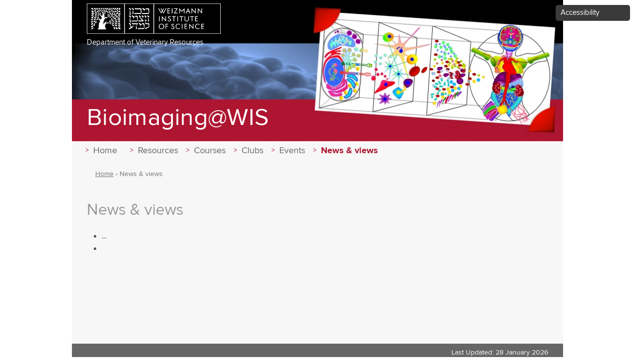

--- FILE ---
content_type: text/html; charset=utf-8
request_url: http://www.weizmann.ac.il/Bioimaging/news-views
body_size: 12506
content:
<!DOCTYPE html>
<!--[if IEMobile 7]><html class="iem7"  lang="en" dir="ltr"><![endif]-->
<!--[if lte IE 6]><html class="lt-ie9 lt-ie8 lt-ie7"  lang="en" dir="ltr"><![endif]-->
<!--[if (IE 7)&(!IEMobile)]><html class="lt-ie9 lt-ie8"  lang="en" dir="ltr"><![endif]-->
<!--[if IE 8]><html class="lt-ie9"  lang="en" dir="ltr"><![endif]-->
<!--[if (gte IE 9)|(gt IEMobile 7)]><!--><html  lang="en" dir="ltr" prefix="og: https://ogp.me/ns#"><!--<![endif]-->

<head>
  <meta charset="utf-8" />
<!-- Google Tag Manager -->
<script>(function(w,d,s,l,i){w[l]=w[l]||[];w[l].push({'gtm.start':
new Date().getTime(),event:'gtm.js'});var f=d.getElementsByTagName(s)[0],
j=d.createElement(s),dl=l!='dataLayer'?'&l='+l:'';j.async=true;j.src=
'https://www.googletagmanager.com/gtm.js?id='+i+dl;f.parentNode.insertBefore(j,f);
})(window,document,'script','dataLayer','GTM-P2C892P');</script>
<!-- End Google Tag Manager --><meta name="robots" content="noarchive" />
<meta name="weizmann-verification" content="1" />
<meta property="wis:generator" content="wis-d7" />
<meta name="google-site-verification" content="4mEnX3xnh6V9tnoz0C1adlQgUcqAiM7nN49nUdjctbk" />
<script type="application/ld+json">{
    "@context": "https://schema.org",
    "@graph": [
        {
            "@type": "WebPage",
            "name": "News \u0026 views",
            "description": "...",
            "breadcrumb": {
                "@type": "BreadcrumbList",
                "itemListElement": [
                    {
                        "@type": "ListItem",
                        "position": 1,
                        "name": "Home",
                        "item": "http://www.weizmann.ac.il/Bioimaging/"
                    }
                ]
            },
            "url": "http://www.weizmann.ac.il/Bioimaging/news-views"
        },
        {
            "@type": "Organization",
            "name": "Weizmann Institute of Science",
            "address": {
                "@type": "PostalAddress",
                "streetAddress": "234 Herzl Street",
                "addressLocality": "Rehovot",
                "addressRegion": "Rehovot",
                "postalCode": "7610001",
                "addressCountry": "IL"
            },
            "telephone": "+972-8-934-9106",
            "url": "http://www.weizmann.ac.il/pages",
            "sameAs": [
                "https://www.facebook.com/WeizmannInstituteOfScience",
                "https://twitter.com/weizmannscience",
                "https://www.youtube.com/user/WeizmannInstitute"
            ],
            "image": {
                "@type": "ImageObject",
                "url": "http://www.weizmann.ac.il/pages/sites/default/files/uploads/About/about_landing_general.jpg"
            },
            "logo": {
                "@type": "ImageObject",
                "url": "http://www.weizmann.ac.il/pages/sites/default/files/wis_logo_wis_logo_eng_v1_black.png"
            }
        },
        {
            "@type": "Person",
            "name": "Dr. Hagit Dafni",
            "givenName": "Hagit",
            "familyName": "Dafni",
            "gender": "Female",
            "jobTitle": "Scientist",
            "url": "http://www.weizmann.ac.il/Bioimaging/",
            "email": "hagit.dafni@weizmann.ac.il",
            "telephone": "+972-8-934-4028",
            "image": {
                "@type": "ImageObject",
                "url": "https://www.weizmann.ac.il/photos/1548.jpg"
            },
            "affiliation": {
                "@type": "Organization",
                "name": "Weizmann Institute of Science",
                "url": "https://www.weizmann.ac.il",
                "logo": {
                    "@type": "ImageObject",
                    "url": "http://www.weizmann.ac.il/pages/sites/default/files/wis_logo_wis_logo_eng_v1_black.png"
                }
            }
        },
        {
            "@type": "WebSite",
            "name": "Bioimaging@WIS",
            "url": "http://www.weizmann.ac.il/Bioimaging/",
            "publisher": {
                "@type": "Person",
                "name": "Dr. Hagit Dafni",
                "url": "http://www.weizmann.ac.il/Bioimaging/"
            }
        }
    ]
}</script>
<meta content="IE=edge,chrome=1" http-equiv="X-UA-Compatible" />
<link rel="shortcut icon" href="https://www.weizmann.ac.il/pages/sites/all/images/favicon.svg" type="image/vnd.microsoft.icon" />
<meta name="description" content="..." />
<meta name="generator" content="Drupal 7 (https://www.drupal.org)" />
<link rel="canonical" href="http://www.weizmann.ac.il/Bioimaging/news-views" />
<link rel="shortlink" href="http://www.weizmann.ac.il/Bioimaging/node/73" />
<meta property="og:site_name" content="Bioimaging@WIS" />
<meta property="og:type" content="article" />
<meta property="og:title" content="News &amp; views" />
<meta property="og:url" content="http://www.weizmann.ac.il/Bioimaging/news-views" />
<meta property="og:description" content="..." />
<meta property="og:updated_time" content="2017-11-06T14:50:33+02:00" />
<meta property="article:published_time" content="2017-06-27T14:10:56+03:00" />
<meta property="article:modified_time" content="2017-11-06T14:50:33+02:00" />
  <title>News & views | Bioimaging@WIS</title>

      <meta name="MobileOptimized" content="width">
    <meta name="HandheldFriendly" content="true">
    <meta name="viewport" content="width=device-width, initial-scale=1, maximum-scale=1">
    <meta http-equiv="cleartype" content="on">

  <style>
@import url("http://www.weizmann.ac.il/Bioimaging/modules/system/system.base.css?sfzxf6");
</style>
<style>
@import url("http://www.weizmann.ac.il/Bioimaging/sites/all/modules/contrib/jquery_update/replace/ui/themes/base/minified/jquery.ui.core.min.css?sfzxf6");
@import url("http://www.weizmann.ac.il/Bioimaging/sites/all/modules/contrib/jquery_update/replace/ui/themes/base/minified/jquery.ui.theme.min.css?sfzxf6");
</style>
<style>
@import url("http://www.weizmann.ac.il/Bioimaging/sites/all/modules/contrib/fences/field.css?sfzxf6");
@import url("http://www.weizmann.ac.il/Bioimaging/modules/node/node.css?sfzxf6");
@import url("http://www.weizmann.ac.il/Bioimaging/modules/user/user.css?sfzxf6");
@import url("http://www.weizmann.ac.il/Bioimaging/sites/all/modules/custom/weizmann_global/css/weizmann_global.css?sfzxf6");
@import url("http://www.weizmann.ac.il/Bioimaging/sites/all/modules/custom/wis_contact_page/css/wis_contact_page.css?sfzxf6");
@import url("http://www.weizmann.ac.il/Bioimaging/sites/all/modules/custom/wis_data/wis_data_exclusions/css/wis_data_exclusions.css?sfzxf6");
@import url("http://www.weizmann.ac.il/Bioimaging/sites/all/modules/custom/wis_lab/css/wis_lab.forms.css?sfzxf6");
@import url("http://www.weizmann.ac.il/Bioimaging/sites/all/modules/custom/wis_lab/css/wis_lab.quicktabs.css?sfzxf6");
@import url("http://www.weizmann.ac.il/Bioimaging/sites/all/modules/custom/wis_navbar/css/wis_lab.icons.css?sfzxf6");
@import url("http://www.weizmann.ac.il/Bioimaging/sites/all/modules/custom/wis_photo_gallery/css/wis_photo_gallery.css?sfzxf6");
@import url("http://www.weizmann.ac.il/Bioimaging/sites/all/modules/contrib/views/css/views.css?sfzxf6");
@import url("http://www.weizmann.ac.il/Bioimaging/sites/all/modules/custom/nagish/nagish.css?sfzxf6");
@import url("http://www.weizmann.ac.il/Bioimaging/sites/all/modules/contrib/ckeditor/css/ckeditor.css?sfzxf6");
</style>
<style>
@import url("http://www.weizmann.ac.il/Bioimaging/sites/all/modules/contrib/colorbox/styles/default/colorbox_style.css?sfzxf6");
@import url("http://www.weizmann.ac.il/Bioimaging/sites/all/modules/contrib/ctools/css/ctools.css?sfzxf6");
@import url("http://www.weizmann.ac.il/Bioimaging/sites/all/modules/contrib/nice_menus/css/nice_menus.css?sfzxf6");
@import url("http://www.weizmann.ac.il/Bioimaging/sites/all/modules/contrib/nice_menus/css/nice_menus_default.css?sfzxf6");
@import url("http://www.weizmann.ac.il/Bioimaging/sites/all/modules/custom/nagish/plugins/zoom/zoom.css?sfzxf6");
@import url("http://www.weizmann.ac.il/Bioimaging/sites/all/modules/custom/nagish/plugins/contrast/contrast.css?sfzxf6");
@import url("http://www.weizmann.ac.il/Bioimaging/sites/all/modules/custom/nagish/plugins/grayscale/grayscale.css?sfzxf6");
@import url("http://www.weizmann.ac.il/Bioimaging/sites/all/modules/custom/nagish/plugins/invert/invert.css?sfzxf6");
</style>
<style>
@import url("http://www.weizmann.ac.il/Bioimaging/sites/all/themes/lab/css/styles.css?sfzxf6");
@import url("http://www.weizmann.ac.il/Bioimaging/sites/all/themes/lab/css/selectboxit.css?sfzxf6");
@import url("http://www.weizmann.ac.il/Bioimaging/sites/Bioimaging/themes/lab_subtheme/css/lab_subtheme_styles.css?sfzxf6");
</style>
  <script src="http://www.weizmann.ac.il/Bioimaging/sites/all/modules/contrib/jquery_update/replace/jquery/1.7/jquery.min.js?v=1.7.2"></script>
<script src="http://www.weizmann.ac.il/Bioimaging/misc/jquery-extend-3.4.0.js?v=1.7.2"></script>
<script src="http://www.weizmann.ac.il/Bioimaging/misc/jquery-html-prefilter-3.5.0-backport.js?v=1.7.2"></script>
<script src="http://www.weizmann.ac.il/Bioimaging/misc/jquery.once.js?v=1.2"></script>
<script src="http://www.weizmann.ac.il/Bioimaging/misc/drupal.js?sfzxf6"></script>
<script src="http://www.weizmann.ac.il/Bioimaging/sites/all/modules/contrib/jquery_update/replace/ui/ui/minified/jquery.ui.core.min.js?v=1.10.2"></script>
<script src="http://www.weizmann.ac.il/Bioimaging/sites/all/modules/contrib/jquery_update/replace/ui/ui/minified/jquery.ui.widget.min.js?v=1.10.2"></script>
<script src="http://www.weizmann.ac.il/Bioimaging/sites/all/modules/contrib/nice_menus/js/jquery.bgiframe.js?v=2.1"></script>
<script src="http://www.weizmann.ac.il/Bioimaging/sites/all/modules/contrib/nice_menus/js/jquery.hoverIntent.js?v=0.5"></script>
<script src="http://www.weizmann.ac.il/Bioimaging/sites/all/libraries/superfish/superfish.js?v=v1.4.8"></script>
<script src="http://www.weizmann.ac.il/Bioimaging/sites/all/modules/contrib/nice_menus/js/nice_menus.js?v=1.0"></script>
<script src="http://www.weizmann.ac.il/Bioimaging/sites/all/modules/custom/weizmann_global/js/weizmann_global.js?sfzxf6"></script>
<script src="http://www.weizmann.ac.il/Bioimaging/sites/all/modules/custom/wis_contact_page/js/buildings.js?sfzxf6"></script>
<script src="http://www.weizmann.ac.il/Bioimaging/sites/all/modules/custom/wis_lab/js/wis_lab.members.js?sfzxf6"></script>
<script src="http://www.weizmann.ac.il/Bioimaging/sites/all/modules/custom/wis_lab/js/wis_lab.publications.js?sfzxf6"></script>
<script src="http://www.weizmann.ac.il/Bioimaging/sites/all/modules/custom/wis_lab/js/wis_lab.positions.js?sfzxf6"></script>
<script src="http://www.weizmann.ac.il/Bioimaging/sites/all/modules/custom/wis_lab/js/wis_lab.research_topics.js?sfzxf6"></script>
<script src="http://www.weizmann.ac.il/Bioimaging/sites/all/modules/custom/wis_lab/js/wis_lab.syncro.js?sfzxf6"></script>
<script src="http://www.weizmann.ac.il/Bioimaging/sites/all/modules/custom/wis_navbar/js/wis_navbar.js?sfzxf6"></script>
<script src="http://www.weizmann.ac.il/Bioimaging/sites/all/modules/custom/nagish/nagish.js?sfzxf6"></script>
<script src="http://www.weizmann.ac.il/Bioimaging/sites/all/libraries/colorbox/jquery.colorbox-min.js?sfzxf6"></script>
<script src="http://www.weizmann.ac.il/Bioimaging/sites/all/modules/contrib/colorbox/js/colorbox.js?sfzxf6"></script>
<script src="http://www.weizmann.ac.il/Bioimaging/sites/all/modules/contrib/colorbox/styles/default/colorbox_style.js?sfzxf6"></script>
<script src="http://www.weizmann.ac.il/Bioimaging/sites/all/modules/custom/nagish/plugins/zoom/zoom.js?sfzxf6"></script>
<script src="http://www.weizmann.ac.il/Bioimaging/sites/all/modules/custom/nagish/plugins/contrast/contrast.js?sfzxf6"></script>
<script src="http://www.weizmann.ac.il/Bioimaging/sites/all/modules/custom/nagish/plugins/grayscale/grayscale.js?sfzxf6"></script>
<script src="http://www.weizmann.ac.il/Bioimaging/sites/all/modules/custom/nagish/plugins/invert/invert.js?sfzxf6"></script>
<script src="http://www.weizmann.ac.il/Bioimaging/sites/all/modules/custom/nagish/plugins/reset/reset.js?sfzxf6"></script>
<script src="http://www.weizmann.ac.il/Bioimaging/sites/all/themes/lab/js/jquery.selectboxit.js?sfzxf6"></script>
<script src="http://www.weizmann.ac.il/Bioimaging/sites/all/themes/lab/js/script.js?sfzxf6"></script>
<script src="http://www.weizmann.ac.il/Bioimaging/sites/Bioimaging/themes/lab_subtheme/js/lab_subtheme_scripts.js?sfzxf6"></script>
<script>jQuery.extend(Drupal.settings, {"basePath":"\/Bioimaging\/","pathPrefix":"","setHasJsCookie":0,"ajaxPageState":{"theme":"lab_subtheme","theme_token":"du9Fsi58axyurNqDJjKsLa-QVd_GUyWUNR06a_8Du3Y","js":{"sites\/all\/modules\/contrib\/jquery_update\/replace\/jquery\/1.7\/jquery.min.js":1,"misc\/jquery-extend-3.4.0.js":1,"misc\/jquery-html-prefilter-3.5.0-backport.js":1,"misc\/jquery.once.js":1,"misc\/drupal.js":1,"sites\/all\/modules\/contrib\/jquery_update\/replace\/ui\/ui\/minified\/jquery.ui.core.min.js":1,"sites\/all\/modules\/contrib\/jquery_update\/replace\/ui\/ui\/minified\/jquery.ui.widget.min.js":1,"sites\/all\/modules\/contrib\/nice_menus\/js\/jquery.bgiframe.js":1,"sites\/all\/modules\/contrib\/nice_menus\/js\/jquery.hoverIntent.js":1,"sites\/all\/libraries\/superfish\/superfish.js":1,"sites\/all\/modules\/contrib\/nice_menus\/js\/nice_menus.js":1,"sites\/all\/modules\/custom\/weizmann_global\/js\/weizmann_global.js":1,"sites\/all\/modules\/custom\/wis_contact_page\/js\/buildings.js":1,"sites\/all\/modules\/custom\/wis_lab\/js\/wis_lab.members.js":1,"sites\/all\/modules\/custom\/wis_lab\/js\/wis_lab.publications.js":1,"sites\/all\/modules\/custom\/wis_lab\/js\/wis_lab.positions.js":1,"sites\/all\/modules\/custom\/wis_lab\/js\/wis_lab.research_topics.js":1,"sites\/all\/modules\/custom\/wis_lab\/js\/wis_lab.syncro.js":1,"sites\/all\/modules\/custom\/wis_navbar\/js\/wis_navbar.js":1,"sites\/all\/modules\/custom\/nagish\/nagish.js":1,"sites\/all\/libraries\/colorbox\/jquery.colorbox-min.js":1,"sites\/all\/modules\/contrib\/colorbox\/js\/colorbox.js":1,"sites\/all\/modules\/contrib\/colorbox\/styles\/default\/colorbox_style.js":1,"sites\/all\/modules\/custom\/nagish\/plugins\/zoom\/zoom.js":1,"sites\/all\/modules\/custom\/nagish\/plugins\/contrast\/contrast.js":1,"sites\/all\/modules\/custom\/nagish\/plugins\/grayscale\/grayscale.js":1,"sites\/all\/modules\/custom\/nagish\/plugins\/invert\/invert.js":1,"sites\/all\/modules\/custom\/nagish\/plugins\/reset\/reset.js":1,"sites\/all\/themes\/lab\/js\/jquery.selectboxit.js":1,"sites\/all\/themes\/lab\/js\/script.js":1,"sites\/Bioimaging\/themes\/lab_subtheme\/js\/lab_subtheme_scripts.js":1},"css":{"modules\/system\/system.base.css":1,"modules\/system\/system.menus.css":1,"modules\/system\/system.messages.css":1,"modules\/system\/system.theme.css":1,"misc\/ui\/jquery.ui.core.css":1,"misc\/ui\/jquery.ui.theme.css":1,"modules\/field\/theme\/field.css":1,"modules\/node\/node.css":1,"modules\/user\/user.css":1,"sites\/all\/modules\/custom\/weizmann_global\/css\/weizmann_global.css":1,"sites\/all\/modules\/custom\/wis_contact_page\/css\/wis_contact_page.css":1,"sites\/all\/modules\/custom\/wis_data\/wis_data_exclusions\/css\/wis_data_exclusions.css":1,"sites\/all\/modules\/custom\/wis_lab\/css\/wis_lab.forms.css":1,"sites\/all\/modules\/custom\/wis_lab\/css\/wis_lab.quicktabs.css":1,"sites\/all\/modules\/custom\/wis_navbar\/css\/wis_lab.icons.css":1,"sites\/all\/modules\/custom\/wis_photo_gallery\/css\/wis_photo_gallery.css":1,"sites\/all\/modules\/contrib\/views\/css\/views.css":1,"sites\/all\/modules\/custom\/nagish\/nagish.css":1,"sites\/all\/modules\/contrib\/ckeditor\/css\/ckeditor.css":1,"sites\/all\/modules\/contrib\/colorbox\/styles\/default\/colorbox_style.css":1,"sites\/all\/modules\/contrib\/ctools\/css\/ctools.css":1,"sites\/all\/modules\/contrib\/nice_menus\/css\/nice_menus.css":1,"sites\/all\/modules\/contrib\/nice_menus\/css\/nice_menus_default.css":1,"sites\/all\/modules\/custom\/nagish\/plugins\/zoom\/zoom.css":1,"sites\/all\/modules\/custom\/nagish\/plugins\/contrast\/contrast.css":1,"sites\/all\/modules\/custom\/nagish\/plugins\/grayscale\/grayscale.css":1,"sites\/all\/modules\/custom\/nagish\/plugins\/invert\/invert.css":1,"sites\/all\/modules\/custom\/wis_lab\/css\/wis_lab.pages.css":1,"sites\/Bioimaging\/themes\/lab_subtheme\/system.menus.css":1,"sites\/Bioimaging\/themes\/lab_subtheme\/system.messages.css":1,"sites\/Bioimaging\/themes\/lab_subtheme\/system.theme.css":1,"sites\/all\/themes\/lab\/flexslider.css":1,"sites\/all\/themes\/lab\/css\/styles.css":1,"sites\/all\/themes\/lab\/css\/selectboxit.css":1,"sites\/Bioimaging\/themes\/lab_subtheme\/css\/lab_subtheme_styles.css":1}},"colorbox":{"opacity":"0.85","current":"{current} of {total}","previous":"\u00ab Prev","next":"Next \u00bb","close":"Close","maxWidth":"98%","maxHeight":"98%","fixed":true,"mobiledetect":true,"mobiledevicewidth":"480px"},"current_lang":"en","current_lang_prefix":"","theme_path":"sites\/Bioimaging\/themes\/lab_subtheme","wisLab":{"piNamesVariations":["Hagit Dafni","Dafni, Hagit","Dafni, H.","Dafni H."]},"wisNavbar":{"hideNavbarItems":true},"nice_menus_options":{"delay":"800","speed":"slow"},"currentPath":"node\/73","currentPathIsAdmin":false,"nagish":{"title":"Accessibility","position":"top_left"}});</script>
      <!--[if lt IE 9]>
    <script src="/Bioimaging/sites/all/themes/zen/js/html5-respond.js"></script>
    <![endif]-->
  </head>
<body class="html not-front not-logged-in no-sidebars page-node page-node- page-node-73 node-type-page section-news-views sitemenu-horizontal header-4 header-image--custom" >
  <ul id="skip-links"> 
    <li><a href="#MainSkip" class="element-invisible element-focusable">Skip to main content</a></li>
    <li><a href="#navigation" class="element-invisible element-focusable">Skip to navigation</a></li>
      </ul>
  
    <div class="region region-page-top">
    <!-- Google Tag Manager (noscript) -->
  <noscript><iframe src="https://www.googletagmanager.com/ns.html?id=GTM-P2C892P"
  height="0" width="0" style="display:none;visibility:hidden"></iframe></noscript>
  <!-- End Google Tag Manager (noscript) --><div id="nagish" class="nagish-top-left"><a href="/Bioimaging/" role="button" title="Click for accessibility menu" tabindex="1" aria-expanded="false" id="nagish-title">Accessibility</a><div class="nagish-wrapper"><ul class="nagish-list" role="menubar"><li class="first" data-nagish="zoom" title="Enlarge font size." data-nagish_zoom_behaviors="in" role="menuitem"><a href="/Bioimaging/" tabindex="1" role="button">Increase font size</a></li>
<li class="" data-nagish="zoom" title="Reduce font size." data-nagish_zoom_behaviors="out" role="menuitem"><a href="/Bioimaging/" tabindex="1" role="button">Decrease font size</a></li>
<li class="" data-nagish="contrast" title="Modification of the page content to a high contrast color scheme." role="menuitem"><a href="/Bioimaging/" tabindex="1" role="button">Sharpen color</a></li>
<li class="" data-nagish="grayscale" title="Modification of the page content to a monochromatic color scheme." role="menuitem"><a href="/Bioimaging/" tabindex="1" role="button">Grayscale</a></li>
<li class="" data-nagish="invert" title="Modification of the page content to a inverted color scheme." role="menuitem"><a href="/Bioimaging/" tabindex="1" role="button">Invert color</a></li>
<li class="last" data-nagish="reset" title="Reset all settings." role="menuitem"><a href="/Bioimaging/" tabindex="1" role="button">Default</a></li>
</ul><a href="http://www.weizmann.ac.il/pages/website-accessibility" target="_blank" class="disclaimer-link" tabindex="1">Disclaimer</a><a href="/Bioimaging/" tabindex="1" role="button" id="nagish-close"><span class="element-invisible">close</span></a></div></div>  </div>
  <!--  div id="loader"></div-->

<div id="page">

  <header class="header" id="header" role="banner">
    
      <div class="navbar-header">
      <button class="main-navbar-toggle collapsed" type="button" data-toggle="collapse">
        <span class="element-invisible">Toggle navigation</span>
        <span class="icon-bar"></span>
        <span class="icon-bar"></span>
        <span class="icon-bar"></span>
      </button> <span class="">Menu</span>
  </div>
    
          <img src="http://www.weizmann.ac.il/Bioimaging/sites/Bioimaging/files/styles/header_image/public/23787_Internet_25744_V1.jpg?itok=h-oXG6v4" alt="" class="header__image" />
        
    
<!-- Weizmann Institute logo and link to Department -->
      <div class="wis-logo-container" data-color="#fff">
	      <a href="http://www.weizmann.ac.il" 
	         title="Weizmann Institute of Science" 
	         class="header__logo-wis" 
	         target="_blank"
	         id="wis-logo">
	           <img src="/Bioimaging/sites/all/themes/lab/images/wis-logos/WIS_logo_WEB-header_WIS-02.png" 
	                alt="Weizmann Institute of Science" 
	                class="header__logo-wis-image"  />
	           <?xml version="1.0" encoding="utf-8"?>
<!-- Generator: Adobe Illustrator 26.2.1, SVG Export Plug-In . SVG Version: 6.00 Build 0)  -->
<svg version="1.1" id="Layer_1" xmlns="http://www.w3.org/2000/svg" xmlns:xlink="http://www.w3.org/1999/xlink" x="0px" y="0px"
	 viewBox="0 0 443.7 100" style="enable-background:new 0 0 443.7 100;" xml:space="preserve">
<style type="text/css">
	.st0{fill:#161616;}
</style>
	<g>
	<g>
		<path class="st0" d="M81.8,22.6l-2.7,4.6l0.5,0.5l4.6-2.4c0.5-0.2,0.8-0.7,0.8-1.2l0.3-2.4l-2.2,0.1
			C82.6,21.7,82.1,22.1,81.8,22.6z"/>
	</g>
		<g>
		<path class="st0" d="M82,18.2c0.5-0.5,0.6-1.3,0.3-1.9l-0.6-1.7l-2.1,1.1c-0.5,0.3-0.9,0.8-1,1.4l-1.1,5.2l0.7,0.4L82,18.2z"/>
	</g>
		<g>
		<path class="st0" d="M103.5,44.2l-2.9-1.8c-0.7-0.5-1.6-0.6-2.4-0.3l-4.1,1.3l0,0.8l5.2,1.8c1,0.3,2,0.1,2.8-0.5L103.5,44.2z"/>
	</g>
		<g>
		<path class="st0" d="M69.3,35.7c-0.3,0.4-0.5,0.8-0.4,1.3l0.3,3.4l0.7,0l2.2-2.8c0.4-0.5,0.5-1.3,0.2-1.9l-0.8-2.1L69.3,35.7z"/>
	</g>
		<g>
		<path class="st0" d="M67.8,26.8c-0.2,0.4-0.3,0.9-0.1,1.4l1.5,4.2l0.7,0l1.4-4.1c0.2-0.5,0.1-0.9-0.3-1.5l-1.6-2.4L67.8,26.8z"/>
	</g>
		<g>
		<path class="st0" d="M68.5,19.5c0.5-0.3,0.8-1.1,0.9-1.7l0.5-2.9l-2.4,0.1c-0.6,0-1.2,0.4-1.6,0.9l0,0l-2.7,4.7l0.7,0.8L68.5,19.5
			z"/>
	</g>
		<g>
		<path class="st0" d="M88.5,18.3c0.9-0.4,0.9-0.4,1.3-1.4l0.9-2.4l-2.9,0c-0.6,0-1.1,0.3-1.5,0.8l-2.6,4l0.6,0.7L88.5,18.3z"/>
	</g>
		<g>
		<path class="st0" d="M101.1,22.1c-0.7,0-1.3,0.5-1.5,1.1l-2.3,4.6l0.6,0.6l4.8-2.6c0.6-0.3,1-0.9,1-1.6l-0.3-2.1H101.1z"/>
	</g>
		<g>
		<path class="st0" d="M104,32.5l0.6-2.5l-2.7-0.8c-0.5-0.2-1.1,0-1.5,0.3l-4.5,3.9l0.3,0.8l6.2-0.3C103.2,33.8,103.8,33.3,104,32.5
			z"/>
	</g>
		<g>
		<path class="st0" d="M89.4,22.5l6.9-4.3c0.5-0.4,0.8-0.9,0.7-1.5l-0.2-2.1l-3.1,0.8c-0.5,0.1-0.9,0.5-1.2,1L88.8,22L89.4,22.5z"/>
	</g>
		<g>
		<path class="st0" d="M76.3,19.3c0.3-0.5,0.4-1.1,0.2-1.6l-1.6-3.2l-2.4,1.7c-0.4,0.3-0.4,1.2-0.5,1.7l0,0.1l-0.5,5.7l1,0.4
			L76.3,19.3z"/>
	</g>
		<g>
		<path class="st0" d="M41.1,21.5l-2.6-1.3l-0.1,3c-0.1,0.6,0.2,1.3,1,2l3,3l0.8-0.5l-1.1-5.1C41.8,22.1,41.6,21.8,41.1,21.5z"/>
	</g>
		<g>
		<path class="st0" d="M66.5,24.8l-0.3-2.3l-2.8,1.1c-0.8,0.2-0.9,1.1-1.3,2l-1.6,3.5l0.7,0.5l4.4-2.1C66.3,27,66.7,26.6,66.5,24.8z
			"/>
	</g>
		<g>
		<path class="st0" d="M53.3,26.2l0.7-0.1l0.2-3c0.1-0.7-0.3-1.4-0.9-1.8l-1.5-0.8l-0.6,1.7c-0.1,0.4-0.1,0.9,0.1,1.3L53.3,26.2z"/>
	</g>
		<g>
		<path class="st0" d="M38.9,17.9l4.5,2.8l0.7-0.5l-1.3-3.9c-0.2-0.6-0.7-1-1.3-1.2l-3-0.6L38.1,16C38,16.8,38.3,17.5,38.9,17.9z"/>
	</g>
		<g>
		<path class="st0" d="M45.3,24.4l3.2,2.9l0.6-0.6l-0.9-4c-0.1-0.5-0.5-1-1-1.1L45,21.1L44.7,23C44.5,23.5,44.8,24.1,45.3,24.4z"/>
	</g>
		<g>
		<path class="st0" d="M55.1,21l0.7-0.2l0.6-3.9c0-0.5-0.2-0.9-0.7-1.2L54,14.5l-1.4,1.9c-0.3,0.5-0.3,1.1,0,1.5L55.1,21z"/>
	</g>
		<g>
		<path class="st0" d="M62.6,18.2c0.5-0.2,0.8-0.6,0.8-1.1l-0.1-2.6l-2.8,0.2c-0.4,0.1-0.8,0.4-0.9,0.8L58,19.6l0.7,0.6L62.6,18.2z"
		/>
	</g>
		<g>
		<path class="st0" d="M59.4,32.3c-0.2,0.1-0.4,0.3-0.6,0.5l-1.7,1.7l0.1,0.6l2.8,0.1c0.6,0,1-0.4,1.4-1l0.8-1.8l-1.8-0.3
			C60,32.1,59.7,32.1,59.4,32.3z"/>
	</g>
		<g>
		<path class="st0" d="M55.9,27.5l3.9-2c0.6-0.3,1-0.9,0.9-1.6l-0.3-2.4l-2.6,1c-0.4,0.2-0.8,0.5-0.9,0.9L55.2,27L55.9,27.5z"/>
	</g>
		<g>
		<path class="st0" d="M45.8,17.4l3.5,3.2l0.8-0.3l-0.4-4c-0.1-0.7-0.6-1.2-1.3-1.4l-1.6-0.5l-1.3,1.2C45.2,16.3,45.3,17,45.8,17.4z
			"/>
	</g>
		<g>
		<path class="st0" d="M85.8,26L85.8,26l-2.4,4.5l0.6,0.5l4.4-2.4c0.5-0.3,0.8-0.8,0.8-1.3l0.2-2.6L87.1,25
			C86.5,25.1,86,25.5,85.8,26z"/>
	</g>
		<g>
		<path class="st0" d="M96.5,23.7l-3,0.6c-0.4,0-0.9,0.4-1.3,1.2l-2.5,4.4l0.5,0.6l4.6-2c0.8-0.3,1.3-1.2,1.3-2.2L96.5,23.7z"/>
	</g>
		<g>
		<path class="st0" d="M87.7,38.4L93,36c0.6-0.3,1-0.8,1-1.4l0.2-2l-3,0.2c-0.6,0-1.1,0.3-1.4,0.8l-2.7,4.2L87.7,38.4z"/>
	</g>
		<g>
		<path class="st0" d="M98.4,39.9l1.8-2.1l-3.3-1.3c-0.6-0.2-1.3-0.2-1.8,0.2l-4.4,3.4l0.3,0.7l6.1-0.3
			C97.6,40.4,98.1,40.2,98.4,39.9z"/>
	</g>
		<g>
		<path class="st0" d="M87.5,43.4c-0.3,0.1-0.6,0.4-0.8,0.7l-2.2,4l0.5,0.6l5.3-2.1c0.7-0.3,1.2-1,1.1-1.8l-0.2-2.5L87.5,43.4z"/>
	</g>
		<g>
		<path class="st0" d="M97,21.5l6-2.8c0.6-0.3,1-0.9,1-1.6l0-2.6l-3,0.3c-0.4,0.1-0.7,0.4-0.9,0.8l-3.4,5.3L97,21.5z"/>
	</g>
		<g>
		<path class="st0" d="M108.8,20c1.1-0.5,2.1-1,2.2-2c0.1-0.8,0.1-3.1,0.1-3.5l-2.9,0.4c-0.8,0-1.4,0.5-1.6,1.2l-2,4.7l0.6,0.6
			L108.8,20z"/>
	</g>
		<g>
		<path class="st0" d="M99.8,58.7c-0.4-0.4-1-0.6-1.6-0.4l-5.4,1l-0.1,0.8l5.6,2.4c0.6,0.2,1.2,0.2,1.7-0.1l2.2-1.4L99.8,58.7z"/>
	</g>
		<g>
		<path class="st0" d="M77.8,27.5l0.1-3.1l-2.6,0.8c-0.6,0.2-1,0.6-1.2,1.2l-1.5,5.4l0.6,0.4l3.9-3.1C77.5,28.8,77.8,28.5,77.8,27.5
			z"/>
	</g>
		<g>
		<path class="st0" d="M79.6,34.7c0.6-0.3,0.9-0.9,0.9-1.6l0.2-2.2l-2.6,0.3c-0.7,0-1.3,0.5-1.6,1.2l-1.4,3.7l0.6,0.5L79.6,34.7z"/>
	</g>
		<g>
		<path class="st0" d="M96.6,56.8c0.7,0.2,1.5,0,1.9-0.6l1.5-2l-3-1.4c-0.4-0.2-0.9-0.2-1.4-0.1l-4.5,1.6l0,0.8L96.6,56.8z"/>
	</g>
		<g>
		<path class="st0" d="M97.5,68.2l2.6-0.3L99.3,66c-0.4-1-1.3-1.7-2.3-1.9L91.6,63l-0.4,0.7l3.6,3.6C95.5,68,96.5,68.4,97.5,68.2z"
		/>
	</g>
		<g>
		<path class="st0" d="M96.8,74.9l3.6-0.3l-0.3-2.3c-0.1-0.7-0.6-1.3-1.4-1.5L92,69.3L91.6,70l3.7,4.2
			C95.7,74.7,96.2,74.9,96.8,74.9z"/>
	</g>
		<g>
		<path class="st0" d="M79.8,37.4l0.3,0.5l4.6-0.8c0.6-0.1,1.1-0.5,1.4-1.1l1.2-3.4l-2.7-0.1c-0.6,0-1.1,0.2-1.4,0.7L79.8,37.4z"/>
	</g>
		<g>
		<path class="st0" d="M95.6,50.5l1.8-2.9l-3.4-0.5c-0.5-0.1-0.9,0-1.3,0.3l-4.5,2.6l0.2,0.7l5.5,0.5C94.6,51.4,95.2,51.1,95.6,50.5
			z"/>
	</g>
		<g>
		<path class="st0" d="M83.9,43.1c0.7,0.1,1-0.2,1.6-0.8l1.8-1.9l-3.1-1c-1.2-0.3-1.7-0.2-2.2,0.3l-3.2,2.2l0.2,0.8L83.9,43.1z"/>
	</g>
		<g>
		<path class="st0" d="M87.9,61.9c0.6,0.1,1.3-0.1,1.7-0.6l1.4-1.8l-1.9-0.9c-0.4-0.2-0.9-0.2-1.3-0.1L83.5,60l0.1,0.7L87.9,61.9z"
		/>
	</g>
		<g>
		<path class="st0" d="M80.1,50.8l-1,4.1l0.6,0.5l3-2.8c0.7-0.8,1-1.1,1-1.8l-0.2-2.1c0,0-1.6,0.6-2.2,0.8
			C80.7,49.7,80.4,49.8,80.1,50.8z"/>
	</g>
		<g>
		<path class="st0" d="M87.2,56.2c0.8-0.2,1.3-0.9,1.2-1.7l-0.2-1.9L85.6,53c-0.4,0-0.7,0.2-0.9,0.5l-3.5,3.8l0.4,0.7L87.2,56.2z"/>
	</g>
		<g>
		<path class="st0" d="M107,38.8l-4.8,1.8l0,0.8l5.3,2c0.7,0.3,1.5,0.1,1.9-0.5l1.7-2l-2.5-1.9C108.2,38.6,107.6,38.6,107,38.8z"/>
	</g>
		<g>
		<path class="st0" d="M77.9,60.2l-2.2,2.1l0.4,0.8l3.4-0.2c0.8,0,1.6-0.6,1.8-1.3l0.7-1.8l-2.9-0.2C78.7,59.7,78.3,59.9,77.9,60.2z
			"/>
	</g>
		<g>
		<path class="st0" d="M87.8,67.3l2.7-1l-1.6-1.8c-0.4-0.4-1-0.7-1.6-0.6l-4.8,0.1l-0.3,0.7l3.6,2.5C86.4,67.5,87.2,67.6,87.8,67.3z
			"/>
	</g>
		<g>
		<path class="st0" d="M78.2,64.9l-4.1-0.1l-0.3,0.5l3.1,2.3c0.5,0.4,1.1,0.5,1.8,0.4l2.5-0.5l-1.4-1.9
			C79.5,65.2,78.9,64.9,78.2,64.9z"/>
	</g>
		<g>
		<path class="st0" d="M16,81.9c-0.3,0.2-0.5,0.5-0.6,0.8l-1,2.7l5-1.2c0.6-0.1,1.1-0.6,1.3-1.2l1.6-4.7L21.4,78L16,81.9z"/>
	</g>
		<g>
		<path class="st0" d="M89.6,71.3c-0.2-0.6-0.7-1.1-1.3-1.2l-5.5-1.2l-0.4,0.7l3.7,4.5c0.4,0.5,1.1,0.8,1.7,0.6l2.8-0.6L89.6,71.3z"
		/>
	</g>
		<g>
		<path class="st0" d="M78,57.2l0-1.4l-1.9,0.2c-0.8,0.1-1.3,0.3-1.5,1.3l-0.7,3.5l-2.2,2.3l-8.6,0c-0.9,0-1.4-1.1-0.8-1.8l4.2-4.8
			l-0.7-0.6L54.1,68.7L53.4,68l1.7-2c0.2-0.2,0.3-0.5,0.2-0.7l-1.1-2.5l5.3-12.4c0.4-1,1.4-1.7,2.6-1.7l3.7,0l1.8-1.9
			c1.6-1.6,2.2-1.9,3.8-1.9l2.9,0l2.5,1.9c0.5,0.4,1,0.3,1.8,0.2l2.2-0.7L79,44.6c-0.8-0.7-1.1-0.6-1.7-0.6l-3.8,0l0,0v0l-3.3,0
			l1.7-1.8l3.1-0.4c0.6-0.1,1-0.5,1.4-1.1l1.3-2.3l-2.4,0c-0.7,0-1.2,0.1-1.6,0.5l-5.2,5.7c-0.5,0.5-1.4,0.6-2,0.6l-7,0l-2.1,2.2
			l-0.7-0.6l1.7-2c0.3-0.3,0.4-0.8,0.4-1.2l-0.6-6.2c0,0-2.2-1.2-2.2-2.5c-0.1-1,0.3-2,1-2.6l1.1-0.8c0.7-0.5,0.9-0.8,1-2.1l0.1-1.9
			L56,28.8c-0.4,0.2-0.9,0.9-0.9,1.3l0,2.4l-0.9,1.6L53,32.8v-1.1l0.5-2.2c0.2-0.7-0.3-1.3-0.8-1.7l-2-1.5l-0.9,2
			c-0.1,0.5,0,1.1,0.3,1.6l1.7,2l0,9.9L47,38.8c-0.7-0.4-1.2-1.1-1.3-1.9l0-1.9l0-3.1c0-1.1,0.1-1.2-0.6-1.8l-1.2-0.9l-1,1.7
			c-0.3,0.5-0.4,1-0.1,1.5l1.9,2.6h0l-0.4,2l-4.5-4.1c-0.4-0.4-1-0.5-1.5-0.4l-2.2,0.9l0.9,1.5c0.4,0.7,0.7,0.7,1.3,0.9l3.5,0.4
			l6.8,9c0.9,1.1,1.1,2.4,0.5,3.6l-1.7,3.5l-0.5,1l-10.5-6.5c-0.8-0.5-0.9-0.6-1.7-0.6l-1.8,0.2l0.7,1.8c0.3,0.7,1,1.3,1.7,1.3
			l3.4,0l2.5,1.5l0,0.4l-3.8,0v0l-3.3,0c-0.7,0-1.3,0.4-1.6,1l-1.2,2.7l2.2,0.1c0.5,0,0.9-0.1,1.2-0.4l2.7-2.4l1.3,0
			c0.9,0,1.4-0.1,1.8,0.6l2.3,3.3c0.9,1.3,1.1,1.9,0.8,2.8l-1.4,3l-2.5,5l-0.2,13.6l-3.4,3.6l0,1.2h26.6l1.1-1.1l-3.9-8.7l2.5-8.2
			c0.3-0.9,1.1-1.5,2.1-1.5l6.1,0l6.6-7.2C78,58,78,57.9,78,57.2z"/>
	</g>
		<g>
		<path class="st0" d="M28.1,55.9l-4.6,2.4c-0.5,0.3-0.9,0.8-0.9,1.4l0,2.7l3.5-1.2c0.4-0.1,0.8-0.5,1-0.9l1.8-4L28.1,55.9z"/>
	</g>
		<g>
		<path class="st0" d="M25.7,64.6l-1,0.1L22.4,71c-0.2,0.5-0.1,1.2,0.2,1.7l1.2,2.7l2.6-3.5c0.5-0.5,0.7-1.3,0.4-1.9L25.7,64.6z"/>
	</g>
		<g>
		<path class="st0" d="M31.2,57.9L28,62.2c-0.4,0.5-0.5,1.1-0.4,1.7l0.6,2l3.1-1.9c0.5-0.3,0.9-0.9,0.8-1.5L32.1,58L31.2,57.9z"/>
	</g>
		<g>
		<path class="st0" d="M89.5,76.4l-0.7,0.4l0.6,5.6c0.1,0.5,0.3,0.9,0.8,1.2l3.5,2l0.6-3.6c0.1-0.5-0.1-1-0.5-1.4L89.5,76.4z"/>
	</g>
		<g>
		<path class="st0" d="M108.1,52.1l-7.1-0.2l-0.3,0.8l5.6,3.7c0.6,0.5,1.5,0.5,2.1,0l2.7-1.7l-1.9-2C109,52.3,108.5,52.1,108.1,52.1
			z"/>
	</g>
		<g>
		<path class="st0" d="M107.2,32l-4.3,4.4l0.4,0.8l6.3-0.7c0.9-0.1,1.6-0.9,1.6-1.8l0-2.7l-2.4-0.5C108.2,31.4,107.6,31.6,107.2,32z
			"/>
	</g>
		<g>
		<path class="st0" d="M106,46.1c-0.1,0-0.1,0.1-0.2,0.1l-5.4,2.4l0.1,0.8l6.9,0.8c0.1,0,0.3,0,0.4,0.1c0.7,0.1,1.1,0.2,2.3-1
			l1.1-1.1l-2.1-1.4C107.3,45.5,107,45.6,106,46.1z"/>
	</g>
		<g>
		<path class="st0" d="M107.6,23.8l-3.7,3.2l0.2,0.8l3.1,0.4c0.2,0,0.3,0,0.5,0c1,0.1,2,0.2,2.5-0.5c0.1-0.2,0.2-0.4,0.3-0.6
			l0.6-2.5l-1.6-1C108.9,23.3,108.2,23.4,107.6,23.8z"/>
	</g>
		<g>
		<path class="st0" d="M110.4,80.6L110.4,80.6l-6.6-4.2l-0.6,0.5l2.3,6.5c0.2,0.6,0.6,1,1.2,1.1l4.5,1l0-3.6
			C111.1,81.4,110.9,80.9,110.4,80.6z"/>
	</g>
		<g>
		<path class="st0" d="M101.6,81.2L101.6,81.2l-5.8-4.7L95.1,77l2.4,7c0.2,0.6,0.8,1,1.4,1l3.6,0.5l-0.2-3
			C102.2,82,102,81.5,101.6,81.2z"/>
	</g>
		<g>
		<path class="st0" d="M109.2,72.1l-6.6-2.1l-0.5,0.7l4.7,5.3c0.4,0.4,0.9,0.6,1.5,0.6l2.9-0.3l-0.8-3
			C110.2,72.7,109.8,72.2,109.2,72.1z"/>
	</g>
		<g>
		<path class="st0" d="M108.2,58.3l-5.3,0l-0.3,0.8l4.3,3.6c0.4,0.3,0.8,0.4,1.2,0.4l3-0.8l-1.8-3.4
			C109.1,58.5,108.7,58.3,108.2,58.3z"/>
	</g>
		<g>
		<path class="st0" d="M110,67c-0.3-0.8-0.4-1-0.9-1.3l-7.3-1.4l-0.4,0.7l4.8,4.3c0.3,0.2,0.6,0.4,0.9,0.5l4.1,0.3l-1-2.7
			C110.1,67.2,110.1,67.1,110,67z"/>
	</g>
		<g>
		<path class="st0" d="M25.5,19L25.5,19l5.5,2.8l0.5-0.6l-3.2-5.7c-0.4-0.5-0.7-0.6-1.6-0.7c-0.1,0-0.2,0-0.4,0l-2.8-0.3l1,3.7
			C24.8,18.5,25.1,18.8,25.5,19z"/>
	</g>
		<g>
		<path class="st0" d="M29.2,28.6l-2.8,1l2,2.5c0.4,0.5,0.9,0.7,1.5,0.7l4.4-0.3l0.2-0.8l-3.7-2.8C30.3,28.5,29.7,28.4,29.2,28.6z"
		/>
	</g>
		<g>
		<path class="st0" d="M14.4,76.6l0.2,2.9l4.2-2.1c0.5-0.2,0.8-0.7,1-1.2l1-4.3l-0.8-0.6L15.1,75C14.6,75.4,14.3,76,14.4,76.6z"/>
	</g>
		<g>
		<path class="st0" d="M34,41.8L30,39.2c-0.5-0.3-1.1-0.3-1.5,0l-2.6,1.5l2.3,1.8c0.3,0.3,0.7,0.4,1.2,0.3l4.7-0.4L34,41.8z"/>
	</g>
		<g>
		<path class="st0" d="M34.7,35.7l-5-1.8c-0.6-0.3-0.9-0.1-1.8,0.2L26.2,35l1.5,1.8c0.4,0.6,1,0.8,1.7,0.7l5.2-1L34.7,35.7z"/>
	</g>
		<g>
		<path class="st0" d="M37.8,42.8l-2.1,0l0.6,1.7c0.1,0.4,0.3,0.6,0.8,0.9l3.1,2l0.4-0.5l-1.4-3.4C38.8,43.1,38.3,42.8,37.8,42.8z"
		/>
	</g>
		<g>
		<path class="st0" d="M32.2,18.6l3.3,3.6l0.7-0.4L35.4,16c-0.2-0.8-0.9-1.4-1.7-1.4l-2,0l0,2.9C31.7,17.9,31.9,18.3,32.2,18.6z"/>
	</g>
		<g>
		<path class="st0" d="M24.6,51.2l-1.8,2.6l2.9,1c0.6,0.2,1.3,0.1,1.8-0.4l3.8-3.4L31,50l-5,0.4C25.4,50.5,24.9,50.7,24.6,51.2z"/>
	</g>
		<g>
		<path class="st0" d="M41,37.8l-3.3-0.6C37,37.1,36.3,37.4,36,38l-1.1,1.8l2.4,0.6c0.5,0.1,1,0,1.4-0.2l2.8-1.8L41,37.8z"/>
	</g>
		<g>
		<path class="st0" d="M31.7,44.9L27,44.3c-0.6-0.1-1.1,0.2-1.5,0.6l-2,2.3l2.9,1.3c0.5,0.2,1.2,0.2,1.7-0.2l3.6-2.5L31.7,44.9z"/>
	</g>
		<g>
		<path class="st0" d="M26.8,22.3L24.2,23l0.5,1.8c0.2,0.6,0.7,1.2,1.3,1.3l5.7,1.2l0.4-0.7l-3.6-3.8C28,22.4,27.4,22.2,26.8,22.3z"
		/>
	</g>
		<g>
		<path class="st0" d="M18,55.1l4.3-5.2l-0.7-0.6l-4.8,1.2c-0.5,0.1-1,0.5-1.1,1.1l-1.3,3.5l2,0.5C17,55.8,17.6,55.6,18,55.1z"/>
	</g>
		<g>
		<path class="st0" d="M19,61.8l2.1-4.8l-0.7-0.7l-4.9,2.8c-0.5,0.3-0.9,0.9-0.9,1.5l-0.2,3.2l3.5-0.9C18.4,62.7,18.8,62.3,19,61.8z
			"/>
	</g>
		<g>
		<path class="st0" d="M18.9,47.9l5.1-4.9l-0.5-0.9l-5.9,1.2c-0.5,0.1-0.9,0.4-1.1,0.7l-2,2.8l2.3,1.3
			C17.4,48.6,18.3,48.5,18.9,47.9z"/>
	</g>
		<g>
		<path class="st0" d="M18.6,69.9l3-5.3L20.9,64l-5,2.1c-0.6,0.2-1,0.8-1.1,1.4l-0.4,2.8l2.3,0.5C17.4,70.9,18.2,70.6,18.6,69.9z"/>
	</g>
		<g>
		<path class="st0" d="M16.5,19.6l6.2,1.2l0.3-0.7L18.7,15c-0.5-0.5-1.4-0.7-2-0.3L14.4,16l0.8,2.5C15.3,19.1,15.9,19.6,16.5,19.6z"
		/>
	</g>
		<g>
		<path class="st0" d="M34,24.4l0.3,3.2c0.1,0.7,0.5,1.3,1.2,1.5l4.5,2l0.5-0.6l-3.7-5.3c-0.3-0.5-0.9-0.8-1.5-0.8L34,24.4z"/>
	</g>
		<g>
		<path class="st0" d="M17.5,28.1l6.6,0.1l0.3-0.8l-5.1-3.9c-0.6-0.4-1.4-0.5-2,0l-3,2l2,2C16.7,27.9,17.1,28.1,17.5,28.1z"/>
	</g>
		<g>
		<path class="st0" d="M19.8,35.1l5.6-2.2l0-0.8l-6.5-2.3c-0.6-0.2-1.2-0.1-1.7,0.3l-2.8,2.4l3.9,2.4C18.7,35.3,19.3,35.3,19.8,35.1
			z"/>
	</g>
		<g>
		<path class="st0" d="M19,40.8l5-2.7l-0.1-1l-6.5-0.5c-0.7-0.1-1.3,0.3-1.6,0.8l-1.5,2.2l3.1,1.3C18,41.1,18.5,41.1,19,40.8z"/>
	</g>
</g>
	<g>
	<path class="st0" d="M125.6,100H0V0h125.6V100z M1.4,98.6h122.7V1.4H1.4V98.6z"/>
</g>
	<g>
	<g>
		<path class="st0" d="M381.2,33h0.6V16h-2.2v12l-11.4-12.2h-0.5v16.9h2.1v-12L381.2,33z M360.2,33h0.6V16h-2.2v12l-11.4-12.2h-0.5
			v16.9h2.1v-12L360.2,33z M358.8,59h8.8v-1.9H361V51h6.1v-1.9H361v-5h6.6v-1.9h-8.8V59z M332.8,26l2.5-5.9l2.5,5.9H332.8z
			 M327.5,32.8h2.2l2.3-4.9h6.7l2.3,4.9h2.3l-7.5-16.9h-0.6L327.5,32.8z M379.4,84.2h8.8v-1.9h-6.6v-6.1h6.1v-1.9h-6.1v-5h6.6v-1.9
			h-8.8V84.2z M347.4,59h2.2V44.1h5.1v-1.9h-12.4v1.9h5.1V59z M306,32.8h2.1v-12l6.7,7l6.7-7v12h2.1V15.8h-0.5l-8.3,8.9l-8.3-8.9
			H306V32.8z M367.6,84.7c2.3,0,4.2-0.7,5.7-2v-2.5l-0.2-0.1c-1,1.5-2.9,2.7-5.5,2.7c-3.7,0-6.6-3.1-6.6-7.1c0-3.8,2.8-6.9,6.6-6.9
			c2.4,0,4.4,1.1,5.5,2.6l0.2-0.1V69c-1.4-1.3-3.3-2-5.7-2c-4.9,0-8.8,3.8-8.8,8.7C358.9,80.8,362.7,84.7,367.6,84.7z M330.9,59.2
			c3.7,0,7.3-1.9,7.3-7.4v-9.5H336v10.2c0,3.2-2.5,4.9-5.1,4.9c-2.5,0-5.1-1.7-5.1-4.9V42.2h-2.2v9.5
			C323.6,57.3,327.2,59.2,330.9,59.2z M352.9,84.4h0.5V67.5h-2.1v12l-11.4-12.2h-0.5v16.9h2.1v-12L352.9,84.4z M288.1,32.8h12.5
			v-1.9h-8.8l9.6-14.8h-12.3v1.9h8.7L288.1,32.8z M312.3,59h2.1V44.1h5.1v-1.9h-12.4v1.9h5.1V59z M281.6,32.8h2.1V16h-2.1V32.8z
			 M323.7,84.2h8.8v-1.9h-6.6v-6.1h6.2v-1.9h-6.2v-5h6.6v-1.9h-8.8V84.2z M299.9,59h2.1V42.2h-2.1V59z M267,32.8h8.7v-1.9h-6.6v-6
			h6.1v-1.9h-6.1v-5h6.6V16H267V32.8z M314.6,84.2h2.1V67.5h-2.1V84.2z M287.4,59h2.1V44.1h5.2v-1.9h-12.5v1.9h5.1V59z M246.1,33
			h0.6l3.5-6.4l3.5,6.4h0.5l9.9-16.9h-2.6l-7.7,13.4l-2.6-4.9l4.6-8.4h-2.4l-3.3,6.3l-3.3-6.3h-2.5l4.6,8.4l-2.6,4.9L238.8,16h-2.6
			L246.1,33z M302.8,84.7c2.3,0,4.3-0.7,5.7-2v-2.5l-0.2-0.1c-1,1.5-2.9,2.7-5.5,2.7c-3.7,0-6.6-3.1-6.6-7.1c0-3.8,2.9-6.9,6.6-6.9
			c2.4,0,4.4,1.1,5.5,2.6l0.2-0.1V69c-1.4-1.3-3.4-2-5.7-2c-4.9,0-8.7,3.8-8.7,8.7C294.1,80.8,297.9,84.7,302.8,84.7z M273.4,59.3
			c2.9,0,5.5-1.6,5.5-4.8c0-2.8-1.4-4.2-5-5.7c-1.8-0.8-2.6-1.9-2.6-3c0-1.2,0.9-2.1,2.3-2.1c0.9,0,2,0.4,2.9,1.9l1.8-1
			c-1.2-2-2.8-2.8-4.5-2.8c-2.7,0-4.7,1.4-4.7,4.1c0,1.7,1.1,3.4,4.2,4.7c2.8,1.3,3.4,2.2,3.4,3.9c0,1.7-1.3,2.9-3.2,2.9
			c-1.3,0-2.9-0.8-3.9-2.9l-1.7,0.9C268.7,57.9,271,59.3,273.4,59.3z M284.6,84.6c2.9,0,5.5-1.6,5.5-4.7c0-2.8-1.3-4.3-4.9-5.8
			c-1.8-0.7-2.7-1.9-2.7-3c0-1.1,0.9-2,2.3-2c0.9,0,2,0.4,2.9,1.8l1.8-1c-1.2-1.9-2.8-2.7-4.5-2.7c-2.7,0-4.7,1.4-4.7,4.1
			c0,1.7,1,3.4,4.1,4.8c2.8,1.2,3.5,2.1,3.5,3.9c0,1.7-1.3,2.8-3.3,2.8c-1.3,0-2.8-0.8-3.9-2.8l-1.7,0.9
			C280,83.2,282.2,84.6,284.6,84.6z M262,59.2h0.5v-17h-2.1v12L248.9,42h-0.5v17h2.1V47L262,59.2z M239.4,59h2.1V42.2h-2.1V59z
			 M260.7,84.2h2.1v-8h5.9v-1.9h-5.9v-5h6.6v-1.9h-8.7V84.2z M247.3,82.8c-3.9,0-7-3.1-7-7.1c0-3.8,3.1-6.9,7-6.9
			c3.8,0,6.8,3,6.8,6.9C254.1,79.7,251.1,82.8,247.3,82.8z M247.3,84.7c5.1,0,9.1-3.8,9.1-9c0-4.9-4-8.7-9.1-8.7
			c-5.2,0-9.1,3.8-9.1,8.7C238.1,80.8,242.1,84.7,247.3,84.7z"/>
	</g>
		<g>
		<path class="st0" d="M443.7,100H221.1V0l222.6,0V100z M222.6,98.6h219.7V1.4l-219.7,0V98.6z"/>
	</g>
</g>
	<g>
	<g>
		<path class="st0" d="M142.3,47.9l-0.4,12.8l3.5,3h0.6l-2.3-15.4c-0.1-0.4,0.1-1.1,0.7-1.8l2.6-3l-4.9-4.1h-1l-2,2.3l4.1,3.5
			c0.6,0.4,0.6,1,0.1,1.5L142.3,47.9z M182.4,34.7h22l2.4-4.3V19.2c0-1.8-1.5-3.2-3.6-3.2h-7.2l-2.2,2.4c-0.7,0.8-2,0.8-2.8,0.1
			l-4.4-3.7h-1l-2,2.3l5.4,4.5c0.7,0.6,0.7,1.4,0,2.2l-1.4,1.7l0.7,0.6l5-5.8c0.5-0.6,1.3-1.1,2.5-1.1h5.6c1.3,0,2,0.5,2.2,1.7
			l1.4,7.7c0.2,0.9,0.1,1.5-0.3,1.9c-0.7,0.9-2.4,1-4.3,1h-17l-1.2,2.5V34.7z M202.6,59.8h0.7l3.1-1.4l-2.1-10.1
			c-0.1-0.4,0.1-1,0.8-1.7l2.6-3l-4.9-4.1h-1l-2,2.3l4.2,3.5c0.6,0.4,0.6,1,0.1,1.5l-0.9,1.1L202.6,59.8z M192.6,49.8l5.6-6.4
			l-4.7-4h-1l-2,2.4l3.5,2.9c0.7,0.6,0.7,1.4,0,2.2l-2,2.3L192.6,49.8z M157.2,34.7h21.7l2.1-4.3V18.4c0-1.4-1.3-2.4-2.9-2.4h-14.9
			c-0.6,0-1.1-0.3-1.5-0.7l-0.5-0.4h-0.9l-2,2.3l2.5,2h15.7c0.9,0,1.3,0.3,1.4,1.1l1.3,8.2c0.1,0.8-0.1,1.4-0.4,1.9
			c-0.7,0.9-2.3,1.1-4.1,1.1h-16.2l-1.3,2.6V34.7z M170.3,59.5h16.2l1.3-2.6c0.3-0.7,0.1-1.3-0.6-1.8l-3.6-2.8
			c-0.7-0.5-0.9-1.5-0.3-2.2l5.7-6.6l-4.8-4h-1l-2,2.3l3.6,3c0.7,0.6,0.7,1.4,0,2.2l-3.3,3.8l-4-3.1c-0.6-0.4-0.5-1.1-0.2-1.5
			l2.3-2.7l-4.9-4.1h-1l-2,2.3l4.1,3.4c0.6,0.5,0.5,1.1,0.1,1.7l-0.9,1.2l8.3,7.6c0.3,0.2,0.2,0.7-0.4,0.7h-11.5l-1.2,2.5V59.5z
			 M151.5,35.3h0.7l3.1-1.4l-2.1-10.1c-0.1-0.6,0.3-1.2,0.8-1.7l2.6-3l-4.9-4.1h-1l-2,2.3l4.2,3.5c0.6,0.5,0.6,1,0.1,1.5l-0.9,1.1
			L151.5,35.3z M145.4,38.8h0.6l-2.3-15.1c-0.1-0.4,0.1-1,0.7-1.7l2.6-3l-4.9-4.1h-1l-2,2.3l4.2,3.5c0.6,0.4,0.6,1,0.1,1.5l-1,1.1
			l-0.4,12.5L145.4,38.8z M147.3,59.5h19.4l2.1-4.3V43.8c0-1.8-1.5-3.3-3.6-3.3h-4l-2.3,2.6c-0.7,0.8-1.9,0.8-2.7,0.1l-4.4-3.8h-1.3
			l-1.9,2.2l5.4,4.6c0.7,0.6,0.8,1.4,0.2,2.2l-1.4,1.7l0.7,0.6l5-5.9c0.4-0.6,1.3-1.1,2.6-1.1h2.9c1.2,0,1.7,0.7,1.9,1.9l1.3,7.9
			c0.2,0.8,0,1.4-0.2,1.8c-0.7,1.1-2.4,1.2-3.8,1.2h-14.6l-1.2,2.5V59.5z M168.5,84.3h20.3L191,80V68.6c0-1.8-1.5-3.3-3.6-3.3h-3.5
			l-2.3,2.6c-0.7,0.8-1.9,0.8-2.7,0.1l-4.4-3.7h-1l-2,2.3l5.2,4.4c0.7,0.6,0.8,1.5,0.2,2.3l-1.4,1.7l0.7,0.6l5-5.7
			c0.4-0.6,1.4-1.1,2.7-1.1h2.3c1.2,0,1.8,0.4,1.9,1.5l1.4,8.1c0.2,0.9,0,1.5-0.3,1.9c-0.8,0.9-2.4,1-4.3,1h-15l-1.2,2.5V84.3z
			 M162.4,84.8h0.7l3.1-1.4l-1.9-8.9c-0.3-1.5-0.1-2.4,1.6-3.9c0.7-0.7,1.5-1.4,3.2-2.5v-1.2c0-1.1-0.4-1.5-1.5-1.5h-13.7
			c-0.7,0-1.1-0.2-1.7-0.6l-0.5-0.4h-0.9l-2,2.3l2.4,2h13.3c0.8,0,1.3,0.4,1.3,0.9c0,0.3-0.1,0.5-0.3,0.7l-2.5,2.5L162.4,84.8z
			 M139.4,85.1c5.6-1.4,10.6-3.5,13.8-7.9c0.6-1.3,1.1-3.2,1.4-5.6l-0.6-0.5c-0.7,2.2-2.6,5-4.1,5.9c-0.5,0.3-1.1,0.3-1.5-0.2
			l-3.5-3.8c-0.4-0.4-0.6-0.7-0.6-1c0-0.3,0.2-0.7,0.5-1.1l2.1-2.4l-5-4.3h-1l-2,2.3l4.2,3.5c0.6,0.4,0.6,1,0.1,1.5l-1,1.1l4,6.4
			c-1.3,0.8-3.8,1.7-5.6,2l-1.7,3.5L139.4,85.1z M192.5,84.7c7-1.8,12.4-5,14.4-8.8v-8.8c0-0.9-1-1.8-2.3-1.8h-7c-1.4,0-1.9-0.3-2-1
			l-0.5-2.6c-0.1-0.4,0.1-1,0.8-1.7l2.6-3l-4.3-3.6h-0.9l-2,2.3l3.6,3c0.3,0.2,0.4,0.6,0.4,0.8c0,0.2-0.1,0.5-0.3,0.7l-0.9,1.1v6.4
			c0.6,0.6,1.1,0.8,2.2,0.8h6.9c0.6,0,1,0.3,1.1,0.8l0.9,4.9c0.2,0.8-0.1,1.2-0.4,1.6c-2.3,2.2-6.1,3.5-10.8,4.9l-1.7,3.5
			L192.5,84.7z"/>
	</g>
		<g>
		<path class="st0" d="M222.6,100h-98.4V0h98.4V100z M125.6,98.6h95.6V1.4h-95.6V98.6z"/>
	</g>
</g>
</svg>

	      </a>
	      <span>Department of Veterinary Resources</span>
	    </div> <!-- /.wis-logo-container -->

    <div class="title-container">
	    
	    <div class="header__name-and-slogan" id="name-and-slogan">
        <div class="header__site-name" id="site-name" data-color="#ffffff" data-font="Proxima Nova">
          <a href="/Bioimaging/" title="Home" class="header__site-link" rel="home"><span>Bioimaging@WIS</span></a>
        </div>

        <div class="header__site-slogan" id="site-slogan" data-color="#ffffff" data-font="Proxima Nova"></div>
      </div>
 
    </div> <!-- /.title-container -->



    	    <div class="mobile-header-banner">
	      <img src="http://www.weizmann.ac.il/Bioimaging/sites/Bioimaging/files/styles/header_mobile_image/public/23787_header480_1.jpg?itok=3WA8EEl9" alt="Bioimaging@WIS" />
	    </div>
    
      
        </header>  <div id="mobile-nav-container"><ul class="menu"><li class="menu__item is-collapsed first collapsed"><a href="/Bioimaging/" title="" class="menu__link">Home</a></li>
<li class="menu__item is-leaf leaf"><a href="/Bioimaging/resources" class="menu__link">Resources</a></li>
<li class="menu__item is-leaf leaf"><a href="/Bioimaging/courses" class="menu__link">Courses</a></li>
<li class="menu__item is-leaf leaf"><a href="/Bioimaging/clubs" class="menu__link">Clubs</a></li>
<li class="menu__item is-leaf leaf"><a href="/Bioimaging/events" class="menu__link">Events</a></li>
<li class="menu__item is-leaf is-active-trail last leaf active-trail"><a href="/Bioimaging/news-views" class="menu__link is-active-trail active-trail active">News &amp; views</a></li>
</ul></div>
    
    		<div id="navigation" role="navigation">
		    <div class="region region-navigation">
    <div id="block-nice-menus-1" class="block block-nice-menus first last odd">

      
  <ul class="nice-menu nice-menu-down nice-menu-main-menu" id="nice-menu-1"><li class="menu__item menu-701 menuparent  menu-path-front first odd "><a href="/Bioimaging/" title="" class="menu__link">Home</a><ul><li class="menu__item menu-853 menu-path-node-69 first odd "><a href="/Bioimaging/services/electron-microscopy" class="menu__link">Electron microscopy</a></li>
<li class="menu__item menu-835 menu-path-node-3  even "><a href="/Bioimaging/services/computerized-tomography-ct-and-x-ray" class="menu__link">Computerized Tomography (CT) and x-ray</a></li>
<li class="menu__item menu-837 menu-path-node-5  odd "><a href="/Bioimaging/services/magnetic-resonance-imaging-mri" class="menu__link">Magnetic resonance imaging (MRI)</a></li>
<li class="menu__item menu-881 menu-path-node-81  even "><a href="/Bioimaging/services/light-microscoy" class="menu__link">Light microscoy</a></li>
<li class="menu__item menu-883 menu-path-node-83  odd "><a href="/Bioimaging/services/image-analysis-and-computation" class="menu__link">Image analysis and computation</a></li>
<li class="menu__item menu-887 menu-path-node-89  even "><a href="/Bioimaging/services/scanning-probe-microscopy" class="menu__link">Scanning Probe Microscopy</a></li>
<li class="menu__item menu-885 menu-path-node-87  odd "><a href="/Bioimaging/services/ultrasound" class="menu__link">Ultrasound</a></li>
<li class="menu__item menu-889 menu-path-node-91  even last"><a href="/Bioimaging/services/imaging-flow-cytometry" class="menu__link">imaging flow cytometry</a></li>
</ul></li>
<li class="menu__item menu-847 menu-path-node-67  even "><a href="/Bioimaging/resources" class="menu__link">Resources</a></li>
<li class="menu__item menu-857 menu-path-courses  odd "><a href="/Bioimaging/courses" class="menu__link">Courses</a></li>
<li class="menu__item menu-875 menu-path-clubs  even "><a href="/Bioimaging/clubs" class="menu__link">Clubs</a></li>
<li class="menu__item menu-879 menu-path-events  odd "><a href="/Bioimaging/events" class="menu__link">Events</a></li>
<li class="menu__item menu-859 menu-path-node-73 active-trail  even last"><a href="/Bioimaging/news-views" class="menu__link active">News &amp; views</a></li>
</ul>

</div>
  </div>
		</div>
		
<div id="main">
	
            <div class="region region-breadcrumbs-area">
    <div id="block-wis-lab-theme-elements-breadcrumbs" class="block block-wis-lab-theme-elements first last odd">

      
  <nav class="breadcrumb" role="navigation"><div class="element-invisible">You are here</div><ol><li><a href="/Bioimaging/">Home</a> › </li><li>News &amp; views</li></ol></nav>
</div>
  </div>
  

    <div id="content" class="column" role="main">
      <a id="MainSkip" tabindex="-1"></a>
                  <div id="main-content"></div>
                    <h1 class="page__title title" id="page-title">News &amp; views</h1>
                        
                  <div class="region-content">	
	<div id="block-system-main" class="block block-system first last odd">

      
  <article class="node-73 node node-page view-mode-full clearfix">

  
  <div class="field field-name-body field-type-text-with-summary field-label-hidden"><div class="field-items"><div class="field-item even"><ul><li>...</li>
<li> </li>
</ul></div></div></div>
  
  
</article>

</div>
</div>
          </div>


  </div><!-- /#main -->
   <div class="region region-mobile-footer">
    <div id="block-lab-footer-block-lab-footer-block" class="block block-lab-footer-block first odd">

      
  
				<div class="footer_right"><p>Last Updated: 28 January 2026</p>
</div>
				<div class="footer_left"></div>
				
				
</div>
  </div>

 
</div>

    
  <div class="region region-footer" id="footer" role="contentinfo">
    <div id="block-lab-footer-block-lab-footer-block--2" class="block block-lab-footer-block even">

      
  
				<div class="footer_right"><p>Last Updated: 28 January 2026</p>
</div>
				<div class="footer_left"></div>
				
				
</div>
  </div>

  </body>
</html>


--- FILE ---
content_type: text/css
request_url: http://www.weizmann.ac.il/Bioimaging/sites/all/themes/lab/css/styles.css?sfzxf6
body_size: 24629
content:
/**
 * @file
 * Styles are organized using the SMACSS technique. @see http://smacss.com/book/
 *
 * When you turn on CSS aggregation at admin/config/development/performance, all
 * of these @include files will be combined into a single file.
 */
/* Import Sass mixins, variables, Compass modules, etc. */
@import url(https://wfonts.weizmann.ac.il/css/Glyphicons+Halflings:400);
@import url(https://wfonts.weizmann.ac.il/css/Proxima+Nova:400,700);
/**
 * Mixin breakpoint(point)
 * Allows to define per-selector special rules for different (predefined) screen sizes
 *
 * @vars: $point = [desktop, tablet, mobileonly]
 *
 * @usage:
 *     .my-class {
 *        <common-rules>
 *        @include breakpoint(<pointname>) {
 *		      <rules-apply-only-to-selected-breakpoint>
 *		    }
 *		 }
 *
 * 
 */
/* HTML element (SMACSS base) rules */
/**
 * @file
 * Normalize.css is intended to be used as an alternative to CSS resets.
 *
 * This file is a slight fork of these original sources:
 * - normalize.css v2.1.2 | MIT License | git.io/normalize
 * - normalize.scss v2.1.2 | MIT/GPLv2 License | bit.ly/normalize-with-compass
 *
 * It's suggested that you read the normalize.scss file and customise it to meet
 * your needs, rather then including the file in your project and overriding the
 * defaults later in your CSS.
 * @see http://nicolasgallagher.com/about-normalize-css/
 *
 * Also: @see http://meiert.com/en/blog/20080419/reset-style-sheets-are-bad/
 *       @see http://snook.ca/archives/html_and_css/no_css_reset/
 */
/**
 * HTML5 display definitions
 */
/* Correct `block` display not defined in IE 8/9. */
@import url(https://wfonts.weizmann.ac.il/css/Glyphicons+Halflings:400);
@import url(https://wfonts.weizmann.ac.il/css/Proxima+Nova:400,700);
@import url(https://wfonts.weizmann.ac.il/css/Glyphicons+Halflings:400);
@import url(https://wfonts.weizmann.ac.il/css/Proxima+Nova:400,700);
@import url(https://wfonts.weizmann.ac.il/css/Glyphicons+Halflings:400);
@import url(https://wfonts.weizmann.ac.il/css/Proxima+Nova:400,700);
@import url(https://wfonts.weizmann.ac.il/css/Proxima+Nova:400,700);
/* line 23, ../sass/_normalize.scss */
article,
aside,
details,
figcaption,
figure,
footer,
header,
main,
nav,
section,
summary {
  display: block;
}

/* Correct `inline-block` display not defined in IE 8/9. */
/* line 38, ../sass/_normalize.scss */
audio,
canvas,
video {
  display: inline-block;
}

/**
 * Prevent modern browsers from displaying `audio` without controls.
 * Remove excess height in iOS 5 devices.
 */
/* line 49, ../sass/_normalize.scss */
audio:not([controls]) {
  display: none;
  height: 0;
}

/* Address styling not present in IE 8/9. */
/* line 55, ../sass/_normalize.scss */
[hidden] {
  display: none;
}

/**
 * Base
 *
 * Instead of relying on the fonts that are available on a user's computer, you
 * can use web fonts which, like images, are resources downloaded to the user's
 * browser. Because of the bandwidth and rendering resources required, web fonts
 * should be used with care.
 *
 * Numerous resources for web fonts can be found on Google. Here are a few
 * websites where you can find Open Source fonts to download:
 * - http://www.fontsquirrel.com/fontface
 * - http://www.theleagueofmoveabletype.com
 *
 * In order to use these fonts, you will need to convert them into formats
 * suitable for web fonts. We recommend the free-to-use Font Squirrel's
 * Font-Face Generator:
 *   http://www.fontsquirrel.com/fontface/generator
 *
 * The following is an example @font-face declaration. This font can then be
 * used in any ruleset using a property like this:  font-family: Example, serif;
 *
 * Since we're using Sass, you'll need to declare your font faces here, then you
 * can add them to the font variables in the _init.scss partial.
 */
/*
@font-face {
  font-family: 'Example';
  src: url('../fonts/example.eot');
  src: url('../fonts/example.eot?iefix') format('eot'),
    url('../fonts/example.woff') format('woff'),
    url('../fonts/example.ttf') format('truetype'),
    url('../fonts/example.svg#webfontOkOndcij') format('svg');
  font-weight: normal;
  font-style: normal;
}
*/
/**
 * 1. Set default font family to sans-serif.
 * 2. Prevent iOS text size adjust after orientation change, without disabling
 *    user zoom.
 * 3. Correct text resizing oddly in IE 6/7 when body `font-size` is set using
 *    `em` units.
 */
/* line 103, ../sass/_normalize.scss */
html {
  font-family: "Proxima Nova", Arial, Helvetica, "Nimbus Sans L", sans-serif;
  /* 1 */
  font-size: 93.75%;
  /* 3 */
  -ms-text-size-adjust: 100%;
  /* 2 */
  -webkit-text-size-adjust: 100%;
  /* 2 */
  line-height: 1.5em;
  color: #333;
}

/* Remove default margin. */
/* line 116, ../sass/_normalize.scss */
body {
  margin: 0;
  padding: 0;
}

/**
 * Links
 *
 * The order of link states are based on Eric Meyer's article:
 * http://meyerweb.com/eric/thoughts/2007/06/11/who-ordered-the-link-states
 */
/* Address `outline` inconsistency between Chrome and other browsers. */
/* line 138, ../sass/_normalize.scss */
a:focus {
  outline: thin dotted;
}

/* Improve readability when focused and also mouse hovered in all browsers. */
/* line 143, ../sass/_normalize.scss */
a:active,
a:hover {
  outline: 0;
}

/**
 * Typography
 *
 * To achieve a pleasant vertical rhythm, we use Compass' Vertical Rhythm mixins
 * so that the line height of our base font becomes the basic unit of vertical
 * measurement. We use multiples of that unit to set the top and bottom margins
 * for our block level elements and to set the line heights of any fonts.
 * For more information, see http://24ways.org/2006/compose-to-a-vertical-rhythm
 */
/* Set 1 unit of vertical rhythm on the top and bottom margin. */
/* line 159, ../sass/_normalize.scss */
p,
pre {
  margin: 0 0 0.5em 0;
}

/* line 164, ../sass/_normalize.scss */
p:first-of-type {
  margin-top: 0;
}

/* line 168, ../sass/_normalize.scss */
blockquote {
  /* Also indent the quote on both sides. */
  margin: 1.5em 30px;
}

/**
 * Address variable `h1` font-size and margin within `section` and `article`
 * contexts in Firefox 4+, Safari 5, and Chrome.
 */
/* line 177, ../sass/_normalize.scss */
h1 {
  font-size: 32px;
}
@media (max-width: 400px) {
  /* line 177, ../sass/_normalize.scss */
  h1 {
    font-size: 9vw;
  }
}

/* line 183, ../sass/_normalize.scss */
h2 {
  font-size: 28px;
}
@media (max-width: 400px) {
  /* line 183, ../sass/_normalize.scss */
  h2 {
    font-size: 7vw;
  }
}

/* line 189, ../sass/_normalize.scss */
h3, #pure-metrics ul .metric-value, .view-publications .view-content .year-title {
  font-size: 24px;
}
@media (max-width: 400px) {
  /* line 189, ../sass/_normalize.scss */
  h3, #pure-metrics ul .metric-value, .view-publications .view-content .year-title {
    font-size: 6vw;
  }
}

/* line 195, ../sass/_normalize.scss */
h4 {
  font-size: 20px;
}

/* line 198, ../sass/_normalize.scss */
h5 {
  font-size: 15px;
}

/* line 201, ../sass/_normalize.scss */
h6 {
  font-size: 11.25px;
}

/* line 205, ../sass/_normalize.scss */
h1, h2, h3, #pure-metrics ul .metric-value, .view-publications .view-content .year-title, h4, h5, h6 {
  line-height: 1.125em;
  margin-top: 1.25rem;
  margin-bottom: 0.25em;
  font-weight: normal;
}

/* line 212, ../sass/_normalize.scss */
p + h2,
p + h3,
#pure-metrics ul p + .metric-value,
.view-publications .view-content p + .year-title,
table + h2,
table + h3,
#pure-metrics ul table + .metric-value,
.view-publications .view-content table + .year-title,
ul + h2,
ul + h3,
#pure-metrics ul ul + .metric-value,
.view-publications .view-content ul + .year-title,
ol + h2,
ol + h3,
#pure-metrics ul ol + .metric-value,
.view-publications .view-content ol + .year-title {
  margin-top: 1.75rem;
}

/* Address styling not present in IE 8/9, Safari 5, and Chrome. */
/* line 226, ../sass/_normalize.scss */
abbr[title] {
  border-bottom: 1px dotted;
}

/* Address style set to `bolder` in Firefox 4+, Safari 5, and Chrome. */
/* line 231, ../sass/_normalize.scss */
b,
strong {
  font-weight: bold;
}

/* Address styling not present in Safari 5 and Chrome. */
/* line 237, ../sass/_normalize.scss */
dfn {
  font-style: italic;
}

/* Address differences between Firefox and other browsers. */
/* line 242, ../sass/_normalize.scss */
hr {
  -moz-box-sizing: content-box;
  -webkit-box-sizing: content-box;
  box-sizing: content-box;
  height: 0;
  border: 1px solid #666;
  padding-bottom: -1px;
  margin: 1.5em 0;
}

/* Address styling not present in IE 8/9. */
/* line 251, ../sass/_normalize.scss */
mark {
  background: #ff0;
  color: #000;
}

/* Correct font family set oddly in Safari 5 and Chrome. */
/* line 257, ../sass/_normalize.scss */
code,
kbd,
pre,
samp,
tt,
var {
  font-family: "Courier New", "DejaVu Sans Mono", monospace, sans-serif;
  font-size: 1em;
  line-height: 1.5em;
}

/* Improve readability of pre-formatted text in all browsers. */
/* line 269, ../sass/_normalize.scss */
pre {
  white-space: pre-wrap;
}

/* Set consistent quote types. */
/* line 274, ../sass/_normalize.scss */
q {
  quotes: "\201C" "\201D" "\2018" "\2019";
}

/* Address inconsistent and variable font size in all browsers. */
/* line 279, ../sass/_normalize.scss */
small {
  font-size: 80%;
}

/* Prevent `sub` and `sup` affecting `line-height` in all browsers. */
/* line 284, ../sass/_normalize.scss */
sub,
sup {
  font-size: 75%;
  line-height: 0;
  position: relative;
  vertical-align: baseline;
}

/* line 291, ../sass/_normalize.scss */
sup {
  top: -0.5em;
}

/* line 294, ../sass/_normalize.scss */
sub {
  bottom: -0.25em;
}

/**
 * Lists
 */
/* line 301, ../sass/_normalize.scss */
dl,
menu,
ol,
ul {
  /* Address margins set differently in IE 6/7. */
  margin: 0 0 0.5em 0;
  padding: 0 0 0 1.1em;
  list-style-position: outside;
}
/* line 310, ../sass/_normalize.scss */
dl li,
menu li,
ol li,
ul li {
  line-height: 1.25em;
  margin-top: 0.5em;
  margin-bottom: 0.5em;
}

/* line 327, ../sass/_normalize.scss */
ol {
  padding: 0 0 0 1.5em;
}

/* line 332, ../sass/_normalize.scss */
ol ol,
ol ul,
ul ol,
ul ul {
  /* Turn off margins on nested lists. */
  margin: 0;
}

/* line 338, ../sass/_normalize.scss */
dd {
  margin: 0 0 0 30px;
  /* LTR */
}

/* Address paddings set differently in IE 6/7. */
/* line 343, ../sass/_normalize.scss */
menu,
ol,
ul {
  padding: 0 0 0 30px;
  /* LTR */
}

/**
 * Embedded content and figures
 *
 * @todo Look into adding responsive embedded video.
 */
/* line 356, ../sass/_normalize.scss */
img {
  /* Remove border when inside `a` element in IE 8/9. */
  border: 0;
  /* Suppress the space beneath the baseline */
  /* vertical-align: bottom; */
  /* Responsive images */
  max-width: 100%;
  height: auto;
}
/* line 367, ../sass/_normalize.scss */
img.left {
  float: left;
  margin-right: 1em;
}
/* line 371, ../sass/_normalize.scss */
img.right {
  float: right;
  margin-left: 1em;
  margin-right: 0.5em;
}

/* Correct overflow displayed oddly in IE 9. */
/* line 380, ../sass/_normalize.scss */
svg:not(:root) {
  overflow: hidden;
}

/* Address margin not present in IE 8/9 and Safari 5. */
/* line 385, ../sass/_normalize.scss */
figure {
  margin: 0;
}

/**
 * Forms
 */
/* Define consistent border, margin, and padding. */
/* line 395, ../sass/_normalize.scss */
fieldset {
  margin: 0 2px;
  /* Apply borders and padding that keep the vertical rhythm. */
  border-color: #c0c0c0;
  border-top-width: 0.06667em;
  border-top-style: solid;
  padding-top: 0.45833em;
  border-bottom-width: 0.06667em;
  border-bottom-style: solid;
  padding-bottom: 0.90833em;
  border-left-width: 0.06667em;
  border-left-style: solid;
  padding-left: 0.90833em;
  border-right-width: 0.06667em;
  border-right-style: solid;
  padding-right: 0.90833em;
}

/**
 * 1. Correct `color` not being inherited in IE 8/9.
 * 2. Remove padding so people aren't caught out if they zero out fieldsets.
 * 3. Correct alignment displayed oddly in IE 6/7.
 */
/* line 410, ../sass/_normalize.scss */
legend {
  border: 0;
  /* 1 */
  padding: 0;
  /* 2 */
}

/**
 * 1. Correct font family not being inherited in all browsers.
 * 2. Correct font size not being inherited in all browsers.
 * 3. Address margins set differently in Firefox 4+, Safari 5, and Chrome.
 * 4. Improve appearance and consistency with IE 6/7.
 * 5. Keep form elements constrained in their containers.
 */
/* line 423, ../sass/_normalize.scss */
button,
input,
select,
textarea {
  font-family: inherit;
  /* 1 */
  font-size: 100%;
  /* 2 */
  margin: 0;
  /* 3 */
  max-width: 100%;
  /* 5 */
  -moz-box-sizing: border-box;
  -webkit-box-sizing: border-box;
  box-sizing: border-box;
  /* 5 */
}

/**
 * Address Firefox 4+ setting `line-height` on `input` using `!important` in
 * the UA stylesheet.
 */
/* line 439, ../sass/_normalize.scss */
button,
input {
  line-height: normal;
}

/**
 * Address inconsistent `text-transform` inheritance for `button` and `select`.
 * All other form control elements do not inherit `text-transform` values.
 * Correct `button` style inheritance in Chrome, Safari 5+, and IE 8+.
 * Correct `select` style inheritance in Firefox 4+ and Opera.
 */
/* line 450, ../sass/_normalize.scss */
button,
select {
  text-transform: none;
}

/**
 * 1. Avoid the WebKit bug in Android 4.0.* where (2) destroys native `audio`
 *    and `video` controls.
 * 2. Correct inability to style clickable `input` types in iOS.
 * 3. Improve usability and consistency of cursor style between image-type
 *    `input` and others.
 * 4. Remove inner spacing in IE 7 without affecting normal text inputs.
 *    Known issue: inner spacing remains in IE 6.
 */
/* line 464, ../sass/_normalize.scss */
button,
html input[type="button"],
input[type="reset"],
input[type="submit"] {
  -webkit-appearance: button;
  /* 2 */
  cursor: pointer;
  /* 3 */
}

/**
 * Re-set default cursor for disabled elements.
 */
/* line 476, ../sass/_normalize.scss */
button[disabled],
html input[disabled] {
  cursor: default;
}

/**
 * 1. Address box sizing set to `content-box` in IE 8/9.
 * 2. Remove excess padding in IE 8/9.
 * 3. Remove excess padding in IE 7.
 *    Known issue: excess padding remains in IE 6.
 */
/* line 487, ../sass/_normalize.scss */
input[type="checkbox"],
input[type="radio"] {
  -moz-box-sizing: border-box;
  -webkit-box-sizing: border-box;
  box-sizing: border-box;
  /* 1 */
  padding: 0;
  /* 2 */
}

/**
 * 1. Address `appearance` set to `searchfield` in Safari 5 and Chrome.
 * 2. Address `box-sizing` set to `border-box` in Safari 5 and Chrome
 *    (include `-moz` to future-proof).
 */
/* line 499, ../sass/_normalize.scss */
input[type="search"] {
  -webkit-appearance: textfield;
  /* 1 */
  -moz-box-sizing: content-box;
  -webkit-box-sizing: content-box;
  box-sizing: content-box;
  /* 2 */
}

/**
 * Remove inner padding and search cancel button in Safari 5 and Chrome
 * on OS X.
 */
/* line 508, ../sass/_normalize.scss */
input[type="search"]::-webkit-search-cancel-button,
input[type="search"]::-webkit-search-decoration {
  -webkit-appearance: none;
}

/* Remove inner padding and border in Firefox 4+. */
/* line 514, ../sass/_normalize.scss */
button::-moz-focus-inner,
input::-moz-focus-inner {
  border: 0;
  padding: 0;
}

/**
 * 1. Remove default vertical scrollbar in IE 8/9.
 * 2. Improve readability and alignment in all browsers.
 */
/* line 524, ../sass/_normalize.scss */
textarea {
  overflow: auto;
  /* 1 */
  vertical-align: top;
  /* 2 */
}

/* Drupal-style form labels. */
/* line 530, ../sass/_normalize.scss */
label {
  display: block;
  font-weight: normal;
  font-size: 15px;
}
/* line 535, ../sass/_normalize.scss */
label.option {
  padding-left: .25em;
}

/**
 * Tables
 */
/* line 543, ../sass/_normalize.scss */
table {
  /* Remove most spacing between table cells. */
  border-collapse: collapse;
  border-spacing: 0;
  /* Prevent cramped-looking tables */
  /* width: 100%; */
  margin: 1em 0 0.5em 0;
}

/* line 555, ../sass/_normalize.scss */
#content table tr:nth-of-type(2n) {
  background-color: #ffffff;
}
/* line 558, ../sass/_normalize.scss */
#content table tr:nth-of-type(2n+1) {
  background-color: #e3e3e3;
}
/* line 562, ../sass/_normalize.scss */
#content table td, #content table th {
  line-height: 1.25em;
  padding: .5em;
  vertical-align: top;
  text-align: left;
}
/* line 570, ../sass/_normalize.scss */
#content table thead tr {
  color: white;
  background-color: #727272 !important;
}
/* line 573, ../sass/_normalize.scss */
#content table thead tr th {
  font-weight: normal;
}
/* line 576, ../sass/_normalize.scss */
#content table thead tr a {
  color: white !important;
}

/* Layout rules */
/**
 * @file
 * Positioning for a responsive layout.
 *
 * Define CSS classes to create a fluid grid layout with optional sidebars
 * depending on whether blocks are placed in the left or right sidebars.
 *
 * This layout uses the Zen Grids plugin for Compass: http://zengrids.com
 */
/**
 * Center the page.
 *
 * For screen sizes larger than 1200px, prevent excessively long lines of text
 * by setting a max-width.
 */
/* line 33, ../sass/layouts/_responsive.scss */
#page,
.region-bottom {
  margin-left: auto;
  margin-right: auto;
  max-width: 990px;
  width: 100%;
}

/* Apply the shared properties of grid items in a single, efficient ruleset. */
/* line 43, ../sass/layouts/_responsive.scss */
#content,
.region-sidebar-first,
.region-sidebar-second,
#footer {
  padding-left: 0;
  padding-right: 0;
  -moz-box-sizing: border-box;
  -webkit-box-sizing: border-box;
  -ms-box-sizing: border-box;
  box-sizing: border-box;
  word-wrap: break-word;
}
@media (max-width: 400px) {
  /* line 43, ../sass/layouts/_responsive.scss */
  #content,
  .region-sidebar-first,
  .region-sidebar-second,
  #footer {
    padding-left: 15px;
    padding-right: 15px;
    -moz-box-sizing: border-box;
    -webkit-box-sizing: border-box;
    -ms-box-sizing: border-box;
    box-sizing: border-box;
    word-wrap: break-word;
  }
}

/* line 57, ../sass/layouts/_responsive.scss */
.region-footer,
#footer {
  max-width: 990px;
  width: 100%;
  margin: 0 auto;
}

/* Containers for grid items and flow items. */
/* line 45, ../sass-extensions/zen-grids/stylesheets/zen/_grids.scss */
#header:before, #header:after,
#main:before,
#main:after,
#footer:before,
#footer:after {
  content: "";
  display: table;
}
/* line 50, ../sass-extensions/zen-grids/stylesheets/zen/_grids.scss */
#header:after,
#main:after,
#footer:after {
  clear: both;
}

@media (max-width: 625px) {
  /* line 76, ../sass/layouts/_responsive.scss */
  .sitemenu-horizontal .region-breadcrumbs-area {
    padding: 0 15px 10px;
  }
}
/**
 * Use 3 grid columns for smaller screens.
 */
@media (min-width: 626px) and (max-width: 869px) {
  /* line 90, ../sass/layouts/_responsive.scss */
  #content,
  .region-sidebar-first,
  .region-sidebar-second,
  #footer {
    padding-left: 15px;
    padding-right: 15px;
    -moz-box-sizing: border-box;
    -webkit-box-sizing: border-box;
    -ms-box-sizing: border-box;
    box-sizing: border-box;
    word-wrap: break-word;
  }

  /**
   * The layout when there is only one sidebar, the left one.
   */
  /* line 100, ../sass/layouts/_responsive.scss */
  .sidebar-first {
    /* Span 2 columns, starting in 2nd column from left. */
    /* Span 1 column, starting in 1st column from left. */
  }
  /* line 102, ../sass/layouts/_responsive.scss */
  .sidebar-first #content {
    float: left;
    width: 75%;
    margin-left: 25%;
    margin-right: -100%;
  }
  /* line 107, ../sass/layouts/_responsive.scss */
  .sidebar-first .region-sidebar-first {
    float: left;
    width: 25%;
    margin-left: 0%;
    margin-right: -25%;
    margin-top: 2.5em;
  }
  /* line 112, ../sass/layouts/_responsive.scss */
  .sidebar-first .region-breadcrumbs-area {
    height: 2.5em;
  }
  /* line 114, ../sass/layouts/_responsive.scss */
  .sidebar-first .region-breadcrumbs-area .block {
    margin: 0 15px;
    display: inline-block;
  }

  /**
   * The layout when there is only one sidebar, the right one.
   */
  /* line 124, ../sass/layouts/_responsive.scss */
  .sidebar-second {
    /* Span 2 columns, starting in 1st column from left. */
    /* Span 1 column, starting in 3rd column from left. */
  }
  /* line 126, ../sass/layouts/_responsive.scss */
  .sidebar-second #content {
    float: left;
    width: 75%;
    margin-left: 0%;
    margin-right: -75%;
  }
  /* line 129, ../sass/layouts/_responsive.scss */
  .sidebar-second #main {
    margin-top: 40px;
  }
  /* line 133, ../sass/layouts/_responsive.scss */
  .sidebar-second .region-sidebar-second {
    float: right;
    width: 25%;
    margin-right: 0%;
    margin-left: -25%;
  }

  /**
   * The layout when there are two sidebars.
   */
  /* line 141, ../sass/layouts/_responsive.scss */
  .two-sidebars {
    /* Span 2 columns, starting in 2nd column from left. */
    /* Span 1 column, starting in 1st column from left. */
    /* Start a new row and span all 3 columns. */
  }
  /* line 143, ../sass/layouts/_responsive.scss */
  .two-sidebars #content {
    float: left;
    width: 75%;
    margin-left: 25%;
    margin-right: -100%;
  }
  /* line 149, ../sass/layouts/_responsive.scss */
  .two-sidebars .region-sidebar-first {
    float: left;
    width: 25%;
    margin-left: 0%;
    margin-right: -25%;
  }
  /* line 154, ../sass/layouts/_responsive.scss */
  .two-sidebars .region-sidebar-second {
    float: left;
    width: 75%;
    margin-left: 25%;
    margin-right: -100%;
    clear: left;
  }

  /* line 161, ../sass/layouts/_responsive.scss */
  .sitemenu-horizontal #main {
    padding: 0 15px;
    margin-top: 40px;
  }
  /* line 166, ../sass/layouts/_responsive.scss */
  .sitemenu-horizontal #content, .sitemenu-horizontal #footer {
    padding-right: 0;
    padding-left: 0;
  }
  /* line 170, ../sass/layouts/_responsive.scss */
  .sitemenu-horizontal.no-sidebars .region-breadcrumbs-area {
    height: 2.5em;
  }
  /* line 175, ../sass/layouts/_responsive.scss */
  .sitemenu-horizontal.sidebar-first {
    /* Span 4 columns, starting in 2nd column from left. */
    /* Span 1 column, starting in 1st column from left. */
  }
  /* line 178, ../sass/layouts/_responsive.scss */
  .sitemenu-horizontal.sidebar-first .region-breadcrumbs-area {
    float: left;
    width: 100%;
    margin-left: 0%;
    margin-right: -100%;
    height: 2.5em;
  }
  /* line 181, ../sass/layouts/_responsive.scss */
  .sitemenu-horizontal.sidebar-first .region-breadcrumbs-area .block {
    margin-left: 0;
    display: inline-block;
  }
  /* line 186, ../sass/layouts/_responsive.scss */
  .sitemenu-horizontal.sidebar-first #content {
    float: left;
    width: 74.51613%;
    margin-left: 25.48387%;
    margin-right: -100%;
    padding: 0;
    margin-top: 2.5em;
  }
  /* line 193, ../sass/layouts/_responsive.scss */
  .sitemenu-horizontal.sidebar-first .region-sidebar-first {
    float: left;
    width: 22.25806%;
    margin-left: 0%;
    margin-right: -22.25806%;
    margin-top: 2.5em;
    padding: 0;
  }
  /* line 200, ../sass/layouts/_responsive.scss */
  .sitemenu-horizontal.sidebar-second {
    /* Span 4 columns, starting in 1st column from left. */
    /* Span 1 column, starting in 4th column from left. */
  }
  /* line 203, ../sass/layouts/_responsive.scss */
  .sitemenu-horizontal.sidebar-second #content {
    float: left;
    width: 74.51613%;
    margin-left: 0%;
    margin-right: -74.51613%;
    padding: 0;
  }
  /* line 208, ../sass/layouts/_responsive.scss */
  .sitemenu-horizontal.sidebar-second #main {
    padding: 0 15px;
    margin-top: 40px;
  }
  /* line 214, ../sass/layouts/_responsive.scss */
  .sitemenu-horizontal.sidebar-second .region-sidebar-second {
    float: left;
    width: 22.25806%;
    margin-left: 77.74194%;
    margin-right: -100%;
    padding: 0;
  }
}
/**
 * Use 5 grid columns for larger screens.
 */
@media (min-width: 870px) {
  /* line 236, ../sass/layouts/_responsive.scss */
  .no-sidebars .region-breadcrumbs-area {
    height: 2.5em;
  }
  /* line 239, ../sass/layouts/_responsive.scss */
  .no-sidebars #main {
    padding: 0 25px;
  }

  /**
   * The layout when there is only one sidebar, the left one.
   */
  /* line 246, ../sass/layouts/_responsive.scss */
  .sidebar-first {
    /* Span 4 columns, starting in 2nd column from left. */
    /* Span 1 column, starting in 1st column from left. */
  }
  /* line 248, ../sass/layouts/_responsive.scss */
  .sidebar-first .region-breadcrumbs-area {
    float: left;
    width: 80%;
    margin-left: 20%;
    margin-right: -100%;
    height: 2.5em;
  }
  /* line 251, ../sass/layouts/_responsive.scss */
  .sidebar-first .region-breadcrumbs-area .block {
    margin-left: 25px;
    display: inline-block;
  }
  /* line 256, ../sass/layouts/_responsive.scss */
  .sidebar-first #content {
    float: left;
    width: 80%;
    margin-left: 20%;
    margin-right: -100%;
    padding-left: 25px;
    margin-top: 2.5em;
  }
  /* line 261, ../sass/layouts/_responsive.scss */
  .sidebar-first.front #content {
    margin-top: 0;
  }
  /* line 263, ../sass/layouts/_responsive.scss */
  .sidebar-first.front #content h2:first-of-type {
    margin-top: 0;
  }
  /* line 267, ../sass/layouts/_responsive.scss */
  .sidebar-first #main {
    margin-top: 30px;
    padding: 0 25px;
  }
  /* line 272, ../sass/layouts/_responsive.scss */
  .sidebar-first .region-sidebar-first {
    float: left;
    width: 20%;
    margin-left: 0%;
    margin-right: -20%;
  }

  /**
   * The layout when there is only one sidebar, the right one.
   */
  /* line 281, ../sass/layouts/_responsive.scss */
  .sidebar-second {
    /* Span 4 columns, starting in 1st column from left. */
    /* Span 1 column, starting in 4th column from left. */
  }
  /* line 284, ../sass/layouts/_responsive.scss */
  .sidebar-second #content {
    float: left;
    width: 74.51613%;
    margin-left: 0%;
    margin-right: -74.51613%;
    padding: 0;
  }
  /* line 289, ../sass/layouts/_responsive.scss */
  .sidebar-second #main {
    padding: 0 30px;
    margin-top: 40px;
  }
  /* line 295, ../sass/layouts/_responsive.scss */
  .sidebar-second .region-sidebar-second {
    float: left;
    width: 22.25806%;
    margin-left: 77.74194%;
    margin-right: -100%;
  }

  /* line 302, ../sass/layouts/_responsive.scss */
  .sitemenu-horizontal #main {
    padding: 0 30px;
    margin-top: 40px;
  }
  /* line 307, ../sass/layouts/_responsive.scss */
  .sitemenu-horizontal.sidebar-first {
    /* Span 4 columns, starting in 2nd column from left. */
    /* Span 1 column, starting in 1st column from left. */
  }
  /* line 310, ../sass/layouts/_responsive.scss */
  .sitemenu-horizontal.sidebar-first .region-breadcrumbs-area {
    float: left;
    width: 100%;
    margin-left: 0%;
    margin-right: -100%;
    height: 2.5em;
  }
  /* line 313, ../sass/layouts/_responsive.scss */
  .sitemenu-horizontal.sidebar-first .region-breadcrumbs-area .block {
    margin-left: 0;
    display: inline-block;
  }
  /* line 318, ../sass/layouts/_responsive.scss */
  .sitemenu-horizontal.sidebar-first #content {
    float: left;
    width: 74.51613%;
    margin-left: 25.48387%;
    margin-right: -100%;
    padding: 0;
    margin-top: 2.5em;
  }
  /* line 325, ../sass/layouts/_responsive.scss */
  .sitemenu-horizontal.sidebar-first .region-sidebar-first {
    float: left;
    width: 22.25806%;
    margin-left: 0%;
    margin-right: -22.25806%;
    margin-top: 2.5em;
  }
  /* line 331, ../sass/layouts/_responsive.scss */
  .sitemenu-horizontal.sidebar-second {
    /* Span 4 columns, starting in 1st column from left. */
    /* Span 1 column, starting in 4th column from left. */
  }
  /* line 334, ../sass/layouts/_responsive.scss */
  .sitemenu-horizontal.sidebar-second #content {
    float: left;
    width: 74.51613%;
    margin-left: 0%;
    margin-right: -74.51613%;
    padding: 0;
  }
  /* line 339, ../sass/layouts/_responsive.scss */
  .sitemenu-horizontal.sidebar-second #main {
    padding: 0 30px;
    margin-top: 40px;
  }
  /* line 345, ../sass/layouts/_responsive.scss */
  .sitemenu-horizontal.sidebar-second .region-sidebar-second {
    float: left;
    width: 22.25806%;
    margin-left: 77.74194%;
    margin-right: -100%;
  }

  /**
   * The layout when there are two sidebars.
   */
  /* line 355, ../sass/layouts/_responsive.scss */
  .two-sidebars {
    /* Span 3 columns, starting in 2nd column from left. */
    /* Span 1 column, starting in 1st column from left. */
    /* Span 1 column, starting in 5th column from left. */
  }
  /* line 361, ../sass/layouts/_responsive.scss */
  .two-sidebars #content {
    float: left;
    width: 63%;
    margin-left: 17%;
    margin-right: -80%;
    padding: 0 25px 0 15px;
  }
  /* line 373, ../sass/layouts/_responsive.scss */
  .two-sidebars #main {
    padding: 0 25px;
    margin-top: 30px;
  }
  /* line 379, ../sass/layouts/_responsive.scss */
  .two-sidebars .region-sidebar-first {
    float: left;
    width: 17%;
    margin-left: 0%;
    margin-right: -17%;
  }
  /* line 388, ../sass/layouts/_responsive.scss */
  .two-sidebars .region-breadcrumbs-area {
    margin-left: 17%;
    padding-left: 15px;
    height: 2.5em;
  }
  /* line 392, ../sass/layouts/_responsive.scss */
  .two-sidebars .region-breadcrumbs-area .block {
    display: inline-block;
  }
  /* line 398, ../sass/layouts/_responsive.scss */
  .two-sidebars .region-sidebar-second {
    float: left;
    width: 20%;
    margin-left: 80%;
    margin-right: -100%;
  }
}
/**
 * Use 5 grid columns for larger screens.
 */
/* line 408, ../sass/layouts/_responsive.scss */
.lt-ie9 {
  /**
   * The layout when there is only one sidebar, the left one.
   */
  /**
   * The layout when there is only one sidebar, the right one.
   */
  /**
   * The layout when there are two sidebars.
   */
}
/* line 413, ../sass/layouts/_responsive.scss */
.lt-ie9 .no-sidebars #main {
  padding: 0 31.25px;
}
/* line 420, ../sass/layouts/_responsive.scss */
.lt-ie9 .sidebar-first {
  /* Span 4 columns, starting in 2nd column from left. */
  /* Span 1 column, starting in 1st column from left. */
}
/* line 422, ../sass/layouts/_responsive.scss */
.lt-ie9 .sidebar-first #content {
  float: left;
  width: 80%;
  margin-left: 20%;
  margin-right: -100%;
  padding-left: 25px;
}
/* line 427, ../sass/layouts/_responsive.scss */
.lt-ie9 .sidebar-first #main {
  padding: 0 31.25px;
}
/* line 433, ../sass/layouts/_responsive.scss */
.lt-ie9 .sidebar-first .region-sidebar-first {
  float: left;
  width: 20%;
  margin-left: 0%;
  margin-right: -20%;
}
/* line 441, ../sass/layouts/_responsive.scss */
.lt-ie9 .sidebar-second {
  /* Span 4 columns, starting in 1st column from left. */
  /* Span 1 column, starting in 4th column from left. */
}
/* line 443, ../sass/layouts/_responsive.scss */
.lt-ie9 .sidebar-second #content {
  float: left;
  width: 80%;
  margin-left: 0%;
  margin-right: -80%;
  padding-right: 25px;
}
/* line 448, ../sass/layouts/_responsive.scss */
.lt-ie9 .sidebar-second #main {
  padding: 0 31.25px;
}
/* line 453, ../sass/layouts/_responsive.scss */
.lt-ie9 .sidebar-second .region-sidebar-second {
  float: left;
  width: 20%;
  margin-left: 80%;
  margin-right: -100%;
}
/* line 461, ../sass/layouts/_responsive.scss */
.lt-ie9 .two-sidebars {
  /* Span 3 columns, starting in 2nd column from left. */
  /* Span 1 column, starting in 1st column from left. */
  /* Span 1 column, starting in 5th column from left. */
}
/* line 467, ../sass/layouts/_responsive.scss */
.lt-ie9 .two-sidebars #content {
  float: left;
  width: 60%;
  margin-left: 20%;
  margin-right: -80%;
  padding: 0 25px;
}
/* line 472, ../sass/layouts/_responsive.scss */
.lt-ie9 .two-sidebars #main {
  padding: 0 31.25px;
  margin-top: 30px;
}
/* line 478, ../sass/layouts/_responsive.scss */
.lt-ie9 .two-sidebars .region-sidebar-first {
  float: left;
  width: 20%;
  margin-left: 0%;
  margin-right: -20%;
}
/* line 483, ../sass/layouts/_responsive.scss */
.lt-ie9 .two-sidebars .region-sidebar-second {
  float: left;
  width: 20%;
  margin-left: 80%;
  margin-right: -100%;
}

@media (max-width: 625px) {
  /* line 491, ../sass/layouts/_responsive.scss */
  .sitemenu-horizontal #block-sidebar-submenu {
    display: none;
  }
}
/* Component (SMACSS module) rules */
/**
 * @file
 * SMACSS Modules
 *
 * Adds modular sets of styles.
 *
 * Additional useful selectors can be found in Zen's online documentation.
 * https://drupal.org/node/1707736
 */
/**
 * Wireframes.
 */
/* line 15, ../sass/components/_misc.scss */
.with-wireframes #header,
.with-wireframes #main,
.with-wireframes #content,
.with-wireframes #navigation,
.with-wireframes .region-sidebar-first,
.with-wireframes .region-sidebar-second,
.with-wireframes #footer,
.with-wireframes .region-bottom {
  outline: 1px solid #ccc;
}

/**
 * Accessibility features.
 */
/* element-invisible as defined by http://snook.ca/archives/html_and_css/hiding-content-for-accessibility */
/* line 32, ../sass/components/_misc.scss */
.element-invisible, .title_background,
.element-focusable,
#navigation .block-menu .block__title,
#navigation .block-menu-block .block__title {
  position: absolute !important;
  height: 1px;
  width: 1px;
  overflow: hidden;
  clip: rect(1px, 1px, 1px, 1px);
}

/* Turns off the element-invisible effect. */
/* line 38, ../sass/components/_misc.scss */
.element-focusable:active, .element-focusable:focus {
  position: static !important;
  clip: auto;
  height: auto;
  width: auto;
  overflow: auto;
}

/*
 * The skip-link link will be completely hidden until a user tabs to the link.
 */
/* line 55, ../sass/components/_misc.scss */
#skip-links,
#skip-link {
  margin: 0;
  padding: 0;
}
/* line 60, ../sass/components/_misc.scss */
#skip-links li,
#skip-link li {
  list-style-type: none;
  list-style-image: none;
  margin: 0;
  padding: 0;
}
/* line 66, ../sass/components/_misc.scss */
#skip-links a,
#skip-links a:visited,
#skip-link a,
#skip-link a:visited {
  display: block;
  width: 100%;
  padding: 2px 0 3px 0;
  text-align: center;
  background-color: #666;
  color: #fff;
}

/**
 * Branding header.
 */
/* Wrapping link for logo. */
/* line 82, ../sass/components/_misc.scss */
.header__logo {
  float: left;
  /* LTR */
  margin: 0;
  padding: 0;
}

/* Logo image. */
/* line 89, ../sass/components/_misc.scss */
.header__logo-image {
  vertical-align: bottom;
}

/* Wrapper for website name and slogan. */
/* line 94, ../sass/components/_misc.scss */
.header__name-and-slogan {
  float: left;
}

/* The name of the website. */
/* line 99, ../sass/components/_misc.scss */
.header__site-name {
  margin: 0;
  font-size: 2em;
  line-height: 1.125em;
}
@media (max-width: 625px) {
  /* line 99, ../sass/components/_misc.scss */
  .header__site-name {
    font-size: 2.6em;
    margin-bottom: .25em;
  }
}

/* The link around the name of the website. */
/* line 112, ../sass/components/_misc.scss */
.header__site-link:link, .header__site-link:visited {
  color: #000;
  text-decoration: none;
}
/* line 118, ../sass/components/_misc.scss */
.header__site-link:hover, .header__site-link:focus {
  text-decoration: underline;
}

/* The slogan (or tagline) of a website. */
/* line 125, ../sass/components/_misc.scss */
.header__site-slogan {
  margin: 0;
}

/* The secondary menu (login, etc.) */
/* line 130, ../sass/components/_misc.scss */
.header__secondary-menu {
  float: right;
  /* LTR */
}

/* Wrapper for any blocks placed in the header region. */
/* line 135, ../sass/components/_misc.scss */
.header__region {
  /* Clear the logo. */
  clear: both;
}

/**
 * Navigation bar.
 */
/* line 143, ../sass/components/_misc.scss */
#navigation {
  /* Sometimes you want to prevent overlapping with main div. */
  /* overflow: hidden; */
  /* Main menu and secondary menu links and menu block links. */
}
/* line 147, ../sass/components/_misc.scss */
#navigation .block {
  margin-bottom: 0;
}
/* line 157, ../sass/components/_misc.scss */
#navigation .links,
#navigation .menu {
  margin: 0;
  padding: 0;
  text-align: left;
  /* LTR */
}
/* line 163, ../sass/components/_misc.scss */
#navigation .links li,
#navigation .menu li {
  /* A simple method to get navigation links to appear in one line. */
  float: left;
  /* LTR */
  padding: 0 0 0 1em;
  /* LTR */
  list-style-type: none;
  list-style-image: none;
}
/* line 169, ../sass/components/_misc.scss */
#navigation .links li li,
#navigation .menu li li {
  padding: 0;
  margin: 0;
}

/**
 * Breadcrumb navigation.
 */
/* line 181, ../sass/components/_misc.scss */
.breadcrumb ol {
  margin: 0;
  padding: 0;
}
/* line 185, ../sass/components/_misc.scss */
.breadcrumb li {
  display: inline;
  list-style-type: none;
  margin: 0;
  padding: 0;
}
/* line 191, ../sass/components/_misc.scss */
.breadcrumb li,
.breadcrumb li a {
  font-size: 0.93333rem;
  color: #767676;
  text-decoration: none;
}
/* line 198, ../sass/components/_misc.scss */
.breadcrumb li a {
  text-decoration: underline;
}
/* line 200, ../sass/components/_misc.scss */
.breadcrumb li a:hover {
  color: #1e799f;
}

/* for nagishut -- contrast settings */
/* line 209, ../sass/components/_misc.scss */
.nagish-contrast .breadcrumb li,
.nagish-contrast .breadcrumb li a {
  color: #898989;
}

/**
 * Titles.
 */
/* line 218, ../sass/components/_misc.scss */
.page__title,
.node__title,
.block__title,
.comments__title,
.comments__form-title,
.comment__title {
  /* Comment title. */
  margin: 0;
}

/**
 * Messages.
 */
/* line 230, ../sass/components/_misc.scss */
.messages, .messages--status, .messages--warning, .messages--error {
  margin: 0 0 1.5em 0;
  padding: 10px 10px 10px 50px;
  /* LTR */
  background-image: url('[data-uri]');
  background-position: 8px 8px;
  /* LTR */
  background-repeat: no-repeat;
  border: 1px solid #be7;
}

/* line 242, ../sass/components/_misc.scss */
.messages--warning {
  background-image: url('[data-uri]');
  border-color: #ed5;
}

/* line 248, ../sass/components/_misc.scss */
.messages--error {
  background-image: url('[data-uri]');
  border-color: #ed541d;
}

/* line 255, ../sass/components/_misc.scss */
.messages__list {
  margin: 0;
}

/* line 258, ../sass/components/_misc.scss */
.messages__item {
  list-style-image: none;
}

/* Core/module installation error messages. */
/* line 263, ../sass/components/_misc.scss */
.messages--error p.error {
  color: #333;
}

/* System status report. */
/* line 268, ../sass/components/_misc.scss */
.ok,
.messages--status {
  background-color: #f8fff0;
  color: #234600;
}

/* line 273, ../sass/components/_misc.scss */
.warning,
.messages--warning {
  background-color: #fffce5;
  color: #840;
}

/* line 278, ../sass/components/_misc.scss */
.error,
.messages--error {
  background-color: #fef5f1;
  color: #8c2e0b;
}

/**
 * Tabs.
 */
/* Basic positioning styles shared by primary and secondary tabs. */
/* line 289, ../sass/components/_misc.scss */
#page {
  position: relative;
}

/* line 292, ../sass/components/_misc.scss */
.tabs-primary, .tabs-secondary {
  overflow: hidden;
  *zoom: 1;
  list-style: none;
  margin: 1.5em 0;
  padding: 0 2px;
  white-space: nowrap;
  position: absolute;
  top: 100px;
  right: 0;
  width: 100px;
  background: #ffffff;
  box-shadow: -5px 0 50px -15px #e3e3e3;
  padding: .5em;
  opacity: .8;
}
/* line 306, ../sass/components/_misc.scss */
.tabs-primary:hover, .tabs-secondary:hover {
  opacity: 1;
}

/* line 310, ../sass/components/_misc.scss */
.tabs-primary__tab, .tabs-primary__tab.is-active, .tabs-secondary__tab,
.tabs-secondary__tab.is-active {
  margin: 0 3px;
}

/* line 314, ../sass/components/_misc.scss */
a.tabs-primary__tab-link, a.tabs-primary__tab-link.is-active, a.tabs-secondary__tab-link, a.tabs-secondary__tab-link.is-active {
  border: 1px solid #e9e9e9;
  border-right: 0;
  border-bottom: 0;
  display: block;
  line-height: 1.5em;
  text-decoration: none;
}

/**
 * Inline styles.
 */
/* List of links generated by theme_links(). */
/* line 330, ../sass/components/_misc.scss */
.inline {
  display: inline;
  padding: 0;
}
/* line 334, ../sass/components/_misc.scss */
.inline li {
  display: inline;
  list-style-type: none;
  padding: 0 1em 0 0;
  /* LTR */
}

/* The inline field label used by the Fences module. */
/* line 342, ../sass/components/_misc.scss */
span.field-label {
  padding: 0 1em 0 0;
  /* LTR */
}

/**
 * "More" links.
 */
/* line 349, ../sass/components/_misc.scss */
.more-link {
  text-align: right;
  /* LTR */
}

/* line 352, ../sass/components/_misc.scss */
.more-help-link {
  text-align: right;
  /* LTR */
}

/* line 355, ../sass/components/_misc.scss */
.more-help-link a {
  background-image: url('[data-uri]');
  background-position: 0 50%;
  /* LTR */
  background-repeat: no-repeat;
  padding: 1px 0 1px 20px;
  /* LTR */
}

/**
 * Pager.
 */
/* A list of page numbers when more than 1 page of content is available. */
/* line 367, ../sass/components/_misc.scss */
.pager {
  clear: both;
  padding: 0;
  text-align: center;
}

/* line 372, ../sass/components/_misc.scss */
.pager-item,
.pager-first,
.pager-previous,
.pager-next,
.pager-last,
.pager-ellipsis, .pager-current {
  display: inline;
  padding: 0 0.5em;
  list-style-type: none;
  background-image: none;
}

/* line 379, ../sass/components/_misc.scss */
.pager-item,
.pager-first,
.pager-previous,
.pager-next,
.pager-last,
.pager-ellipsis {
  /* A concatenation of several list items using an ellipsis. */
}

/* The current page's list item. */
/* line 389, ../sass/components/_misc.scss */
.pager-current {
  font-weight: bold;
}

/**
 * Blocks.
 */
/* Block wrapper. */
/* line 399, ../sass/components/_misc.scss */
.block {
  margin-bottom: 1.5em;
}

/**
 * Menus.
 */
/* line 406, ../sass/components/_misc.scss */
.menu__item.is-leaf {
  list-style-image: url('[data-uri]');
  list-style-type: square;
}

/* line 410, ../sass/components/_misc.scss */
.menu__item.is-expanded {
  list-style-image: url('[data-uri]');
  list-style-type: circle;
}

/* line 414, ../sass/components/_misc.scss */
.menu__item.is-collapsed {
  list-style-image: url('[data-uri]');
  /* LTR */
  list-style-type: disc;
}

/* The active item in a Drupal menu. */
/* line 420, ../sass/components/_misc.scss */
.menu a.active {
  color: #000;
}

/**
 * Marker.
 */
/* The "new" or "updated" marker. */
/* line 429, ../sass/components/_misc.scss */
.new,
.update {
  color: #c00;
  /* Remove background highlighting from <mark> in normalize. */
  background-color: transparent;
}

/**
 * Unpublished note.
 */
/* The word "Unpublished" displayed underneath the content. */
/* line 441, ../sass/components/_misc.scss */
.unpublished {
  height: 0;
  overflow: visible;
  /* Remove background highlighting from <mark> in normalize. */
  background-color: transparent;
  color: #d8d8d8;
  font-size: 75px;
  line-height: 1;
  font-family: Impact, "Arial Narrow", Helvetica, sans-serif;
  font-weight: bold;
  text-transform: uppercase;
  text-align: center;
  /* A very nice CSS3 property. */
  word-wrap: break-word;
}

/**
 * Comments.
 */
/* Wrapper for the list of comments and its title. */
/* line 462, ../sass/components/_misc.scss */
.comments {
  margin: 1.5em 0;
}

/* Preview of the comment before submitting new or updated comment. */
/* line 467, ../sass/components/_misc.scss */
.comment-preview {
  /* Drupal core will use a #ffffea background. See #1110842. */
  background-color: #ffffea;
}

/* Wrapper for a single comment. */
/* line 473, ../sass/components/_misc.scss */
.comment {
  /* Comment's permalink wrapper. */
}
/* line 476, ../sass/components/_misc.scss */
.comment .permalink {
  text-transform: uppercase;
  font-size: 75%;
}

/* Nested comments are indented. */
/* line 483, ../sass/components/_misc.scss */
.indented {
  /* Drupal core uses a 25px left margin. */
  margin-left: 30px;
  /* LTR */
}

/**
 * Forms.
 */
/* Wrapper for a form element (or group of form elements) and its label. */
/* line 493, ../sass/components/_misc.scss */
.form-item {
  margin: 1.5em 0;
  /* Pack groups of checkboxes and radio buttons closer together. */
  /* Form items in a table. */
  /* Highlight the form elements that caused a form submission error. */
  /* The descriptive help text (separate from the label). */
}
/* line 497, ../sass/components/_misc.scss */
.form-checkboxes .form-item, .form-radios .form-item {
  /* Drupal core uses "0.4em 0". */
  margin: 0;
}
/* line 504, ../sass/components/_misc.scss */
tr.odd .form-item, tr.even .form-item {
  margin: 0;
}
/* line 510, ../sass/components/_misc.scss */
.form-item input.error,
.form-item textarea.error,
.form-item select.error {
  border: 1px solid #c00;
}
/* line 517, ../sass/components/_misc.scss */
.form-item .description {
  font-size: 0.85em;
}

/* line 524, ../sass/components/_misc.scss */
.form-type-radio .description,
.form-type-checkbox .description {
  margin-left: 2.4em;
}

/* The part of the label that indicates a required field. */
/* line 530, ../sass/components/_misc.scss */
.form-required {
  color: #c00;
}

/* Labels for radios and checkboxes. */
/* line 535, ../sass/components/_misc.scss */
label.option {
  display: inline;
  font-weight: normal;
}

/* Buttons used by contrib modules like Media. */
/* line 541, ../sass/components/_misc.scss */
a.button {
  -moz-appearance: button;
  -webkit-appearance: button;
}

/* Password confirmation. */
/* line 546, ../sass/components/_misc.scss */
.password-parent,
.confirm-parent {
  margin: 0;
}

/* Drupal's default login form block. */
/* line 552, ../sass/components/_misc.scss */
#user-login-form {
  text-align: left;
  /* LTR */
}

/**
 * OpenID
 *
 * The default styling for the OpenID login link seems to assume Garland's
 * styling of list items.
 */
/* OpenID creates a new ul above the login form's links. */
/* line 564, ../sass/components/_misc.scss */
.openid-links {
  /* Position OpenID's ul next to the rest of the links. */
  margin-bottom: 0;
}

/* The "Log in using OpenID" and "Cancel OpenID login" links. */
/* line 570, ../sass/components/_misc.scss */
.openid-link,
.user-link {
  margin-top: 1.5em;
}

/* line 574, ../sass/components/_misc.scss */
html.js #user-login-form li.openid-link,
#user-login-form li.openid-link {
  /* Un-do some of the padding on the ul list. */
  margin-left: -20px;
  /* LTR */
}

/* line 579, ../sass/components/_misc.scss */
#user-login ul {
  margin: 1.5em 0;
}

/**
 * Drupal admin tables.
 */
/* line 587, ../sass/components/_misc.scss */
form th {
  text-align: left;
  /* LTR */
  padding-right: 1em;
  /* LTR */
  border-bottom: 3px solid #ccc;
}
/* line 592, ../sass/components/_misc.scss */
form tbody {
  border-top: 1px solid #ccc;
}
/* line 595, ../sass/components/_misc.scss */
form table ul {
  margin: 0;
}

/* line 599, ../sass/components/_misc.scss */
tr.even,
tr.odd {
  background-color: #eee;
  border-bottom: 1px solid #ccc;
  padding: 0.1em 0.6em;
}

/* line 605, ../sass/components/_misc.scss */
tr.even {
  background-color: #fff;
}

/* Markup generated by theme_tablesort_indicator(). */
/* line 610, ../sass/components/_misc.scss */
td.active {
  background-color: #ddd;
}

/* Center checkboxes inside table cell. */
/* line 615, ../sass/components/_misc.scss */
td.checkbox,
th.checkbox {
  text-align: center;
}

/* Drupal core wrongly puts this in system.menus.css. Since we override that, add it back. */
/* line 621, ../sass/components/_misc.scss */
td.menu-disabled {
  background: #ccc;
}

/**
 * Autocomplete.
 *
 * @see autocomplete.js
 */
/* Suggestion list. */
/* line 632, ../sass/components/_misc.scss */
#autocomplete .selected {
  background: #0072b9;
  color: #fff;
}

/**
 * Collapsible fieldsets.
 *
 * @see collapse.js
 */
/* line 643, ../sass/components/_misc.scss */
html.js .collapsible .fieldset-legend {
  background-image: url('[data-uri]');
  background-position: 5px 65%;
  /* LTR */
  background-repeat: no-repeat;
  padding-left: 15px;
  /* LTR */
}
/* line 649, ../sass/components/_misc.scss */
html.js .collapsed .fieldset-legend {
  background-image: url('[data-uri]');
  /* LTR */
  background-position: 5px 50%;
  /* LTR */
}
/* line 653, ../sass/components/_misc.scss */
.fieldset-legend .summary {
  color: #999;
  font-size: 0.9em;
  margin-left: 0.5em;
}

/**
 * TableDrag behavior.
 *
 * @see tabledrag.js
 */
/* line 665, ../sass/components/_misc.scss */
tr.drag {
  background-color: #fffff0;
}

/* line 668, ../sass/components/_misc.scss */
tr.drag-previous {
  background-color: #ffd;
}

/* line 671, ../sass/components/_misc.scss */
.tabledrag-toggle-weight {
  font-size: 0.9em;
}

/**
 * TableSelect behavior.
 *
 * @see tableselect.js
 */
/* line 680, ../sass/components/_misc.scss */
tr.selected td {
  background: #ffc;
}

/**
 * Progress bar.
 *
 * @see progress.js
 */
/* line 689, ../sass/components/_misc.scss */
.progress {
  font-weight: bold;
}
/* line 692, ../sass/components/_misc.scss */
.progress .bar {
  background: #ccc;
  border-color: #666;
  margin: 0 0.2em;
  -moz-border-radius: 3px;
  -webkit-border-radius: 3px;
  border-radius: 3px;
}
/* line 698, ../sass/components/_misc.scss */
.progress .filled {
  background-color: #0072b9;
  background-image: url('../images/progress.gif?1557900091');
}

/** Search bar **/
/* line 706, ../sass/components/_misc.scss */
.search-form input {
  font-size: 0.7rem;
}
/* line 708, ../sass/components/_misc.scss */
.search-form input.form-text {
  width: 135px;
}

/** site map  **/
/* line 716, ../sass/components/_misc.scss */
#site-map h2 {
  color: #1e799f;
  font-size: 1.6em;
  line-height: 1.875em;
  margin-top: 0.9375em;
  margin-bottom: 0em;
}
/* line 723, ../sass/components/_misc.scss */
#site-map .site-map-menu li {
  padding: .5em 0 0;
}
/* line 726, ../sass/components/_misc.scss */
#site-map .site-map-menu li .site-map-menu li {
  padding: 0;
}

/* fix for modules table */
/* line 738, ../sass/components/_misc.scss */
html.js #module-filter-modules table {
  width: 100%;
}
/* line 740, ../sass/components/_misc.scss */
html.js #module-filter-modules table tr {
  position: relative;
  display: block;
}
/* line 743, ../sass/components/_misc.scss */
html.js #module-filter-modules table tr.js-hide {
  display: none;
}
/* line 747, ../sass/components/_misc.scss */
html.js #module-filter-modules table td.checkbox {
  position: absolute;
  top: 0;
  left: 0;
}
/* line 752, ../sass/components/_misc.scss */
html.js #module-filter-modules table td.name {
  padding-top: 35px;
  width: 150px;
  display: inline-block;
}
/* line 757, ../sass/components/_misc.scss */
html.js #module-filter-modules table td.description {
  display: inline-block;
  width: 250px;
}
/* line 762, ../sass/components/_misc.scss */
html.js #module-filter-modules table td.links {
  position: absolute;
  top: 0;
  left: 67px;
}
/* line 766, ../sass/components/_misc.scss */
html.js #module-filter-modules table td.links .ctools-dropbutton {
  background-color: white;
}
/* line 768, ../sass/components/_misc.scss */
html.js #module-filter-modules table td.links .ctools-dropbutton li {
  margin: 0;
}

/* line 779, ../sass/components/_misc.scss */
.mobile-only {
  display: none !important;
  visibility: hidden;
}
@media (max-width: 625px) {
  /* line 779, ../sass/components/_misc.scss */
  .mobile-only {
    display: block !important;
    visibility: visible;
  }
}

/**
 * @file
 * Print styling
 *
 * We provide some sane print styling for Drupal using Zen's layout method.
 */
/**
 * By importing this CSS file as media "all", we allow this print file to be
 * aggregated with other stylesheets, for improved front-end performance.
 */
@media print {
  /* Underline all links. */
  /* line 15, ../sass/_print.scss */
  a:link,
  a:visited {
    text-decoration: underline !important;
    /* Don't underline header. */
  }
  /* line 20, ../sass/_print.scss */
  a:link.header__site-link,
  a:visited.header__site-link {
    text-decoration: none !important;
  }

  /* line 25, ../sass/_print.scss */
  #content {
    /* Add visible URL after links. */
    /* Only display useful links. */
    /* Add visible title after abbreviations. */
  }
  /* line 27, ../sass/_print.scss */
  #content a[href]:after {
    content: " (" attr(href) ")";
    font-weight: normal;
    font-size: 15px;
  }
  /* line 34, ../sass/_print.scss */
  #content a[href^="javascript:"]:after,
  #content a[href^="#"]:after {
    content: "";
  }
  /* line 40, ../sass/_print.scss */
  #content abbr[title]:after {
    content: " (" attr(title) ")";
  }

  /* Un-float the content. */
  /* line 46, ../sass/_print.scss */
  #content {
    float: none !important;
    width: 100% !important;
    margin: 0 !important;
    padding: 0 !important;
  }

  /* Turn off any background colors or images. */
  /* line 54, ../sass/_print.scss */
  body,
  #page,
  #main,
  #content {
    color: #000;
    background-color: transparent !important;
    background-image: none !important;
  }

  /* Hide sidebars and nav elements. */
  /* line 64, ../sass/_print.scss */
  #skip-link,
  #toolbar,
  #navigation,
  .region-sidebar-first,
  .region-sidebar-second,
  #footer,
  .breadcrumb,
  .tabs,
  .action-links,
  .links,
  .book-navigation,
  .forum-topic-navigation,
  .pager,
  .feed-icons {
    visibility: hidden;
    display: none;
  }
}
/* line 1, ../sass/_header.scss */
#header {
  height: 285px;
  background: #1e799f;
  /* Old browsers */
  background: -moz-linear-gradient(top, #1e799f 0%, #ffffff 100%);
  /* FF3.6+ */
  background: -webkit-gradient(linear, left top, left bottom, color-stop(0%, #1e799f), color-stop(100%, #ffffff));
  /* Chrome,Safari4+ */
  background: -webkit-linear-gradient(top, #1e799f 0%, #ffffff 100%);
  /* Chrome10+,Safari5.1+ */
  background: -o-linear-gradient(top, #1e799f 0%, #ffffff 100%);
  /* Opera 11.10+ */
  background: -ms-linear-gradient(top, #1e799f 0%, #ffffff 100%);
  /* IE10+ */
  background: linear-gradient(to bottom, #1e799f 0%, #ffffff 100%);
  /* W3C */
  filter: progid:DXImageTransform.Microsoft.gradient(startColorStr='#ffffff', EndColorStr='#1e799f', GradientType=0);
  /* IE6-8 */
}
@media (min-width: 401px) and (max-width: 625px) {
  /* line 1, ../sass/_header.scss */
  #header {
    height: auto;
  }
}
@media (max-width: 400px) {
  /* line 1, ../sass/_header.scss */
  #header {
    height: auto;
  }
}

/* line 26, ../sass/_header.scss */
.header-image--header_chem #header {
  background-image: url(../images/headers/header_chem.jpg);
  background-position: 50% 50%;
  background-repeat: no-repeat;
  background-size: cover;
  width: 100%;
}
@media (min-width: 401px) and (max-width: 625px) {
  /* line 26, ../sass/_header.scss */
  .header-image--header_chem #header {
    background: none;
  }
}
@media (max-width: 400px) {
  /* line 26, ../sass/_header.scss */
  .header-image--header_chem #header {
    background: none;
  }
}

/* line 26, ../sass/_header.scss */
.header-image--header_math #header {
  background-image: url(../images/headers/header_math.jpg);
  background-position: 50% 50%;
  background-repeat: no-repeat;
  background-size: cover;
  width: 100%;
}
@media (min-width: 401px) and (max-width: 625px) {
  /* line 26, ../sass/_header.scss */
  .header-image--header_math #header {
    background: none;
  }
}
@media (max-width: 400px) {
  /* line 26, ../sass/_header.scss */
  .header-image--header_math #header {
    background: none;
  }
}

/* line 26, ../sass/_header.scss */
.header-image--header_phys #header {
  background-image: url(../images/headers/header_phys.jpg);
  background-position: 50% 50%;
  background-repeat: no-repeat;
  background-size: cover;
  width: 100%;
}
@media (min-width: 401px) and (max-width: 625px) {
  /* line 26, ../sass/_header.scss */
  .header-image--header_phys #header {
    background: none;
  }
}
@media (max-width: 400px) {
  /* line 26, ../sass/_header.scss */
  .header-image--header_phys #header {
    background: none;
  }
}

/* line 26, ../sass/_header.scss */
.header-image--header_pict #header {
  background-image: url(../images/headers/header_pict.jpg);
  background-position: 50% 50%;
  background-repeat: no-repeat;
  background-size: cover;
  width: 100%;
}
@media (min-width: 401px) and (max-width: 625px) {
  /* line 26, ../sass/_header.scss */
  .header-image--header_pict #header {
    background: none;
  }
}
@media (max-width: 400px) {
  /* line 26, ../sass/_header.scss */
  .header-image--header_pict #header {
    background: none;
  }
}

/* line 44, ../sass/_header.scss */
.header-image--custom #header {
  background-image: none;
  width: 100%;
}
/* line 50, ../sass/_header.scss */
.header-image--custom #header img.header__image {
  max-width: 990px;
  height: 285px;
  display: block;
}
@media (min-width: 626px) and (max-width: 869px) {
  /* line 50, ../sass/_header.scss */
  .header-image--custom #header img.header__image {
    height: auto;
    max-width: 870px;
  }
}
@media (max-width: 400px) {
  /* line 50, ../sass/_header.scss */
  .header-image--custom #header img.header__image {
    display: none;
  }
}
@media (min-width: 401px) and (max-width: 625px) {
  /* line 50, ../sass/_header.scss */
  .header-image--custom #header img.header__image {
    display: none;
  }
}

/* line 69, ../sass/_header.scss */
#header {
  position: relative;
}

/* line 73, ../sass/_header.scss */
.header-1 {
  /** Header variation #1 **/
}
@media (max-width: 625px) {
  /* line 75, ../sass/_header.scss */
  .header-1 #header {
    margin-bottom: 0 !important;
  }
}
/* line 85, ../sass/_header.scss */
.header-1 .wis-logo-container a span {
  font-size: 14px;
}
/* line 92, ../sass/_header.scss */
.header-1.header-image--custom #header {
  background-image: none;
  background-color: #ffffff;
  width: 100%;
  height: auto;
  overflow: hidden;
}
/* line 102, ../sass/_header.scss */
.header-1 .title-container {
  font-size: 1.25em;
  width: 25%;
  padding: 1em;
  position: absolute;
  z-index: 2;
  top: 0;
  left: 80px;
  bottom: -15px;
  background: #c1c1c1;
  /* Old browsers */
  background: -moz-linear-gradient(top, #c1c1c1 0%, #ffffff 50%, #c1c1c1 100%);
  /* FF3.6+ */
  background: -webkit-gradient(linear, left top, left bottom, color-stop(0%, #c1c1c1), color-stop(50%, #ffffff), color-stop(100%, #c1c1c1));
  /* Chrome,Safari4+ */
  background: -webkit-linear-gradient(top, #c1c1c1 0%, #ffffff 50%, #c1c1c1 100%);
  /* Chrome10+,Safari5.1+ */
  background: -o-linear-gradient(top, #c1c1c1 0%, #ffffff 50%, #c1c1c1 100%);
  /* Opera 11.10+ */
  background: -ms-linear-gradient(top, #c1c1c1 0%, #ffffff 50%, #c1c1c1 100%);
  /* IE10+ */
  background: linear-gradient(to bottom, #c1c1c1 0%, #ffffff 50%, #c1c1c1 100%);
  /* W3C */
  filter: progid:DXImageTransform.Microsoft.gradient(startColorStr='#ffffff', EndColorStr='#c1c1c1', GradientType=0);
  /* IE6-8 */
}
@media (max-width: 625px) {
  /* line 102, ../sass/_header.scss */
  .header-1 .title-container {
    position: static;
  }
}
/* line 117, ../sass/_header.scss */
.lt-ie9 .header-1 .title-container {
  height: 250px;
}
@media (min-width: 626px) and (max-width: 869px) {
  /* line 102, ../sass/_header.scss */
  .header-1 .title-container {
    width: 33%;
    max-width: 250px;
  }
}
@media (max-width: 625px) {
  /* line 126, ../sass/_header.scss */
  .header-1 .title-container .wis-logo-container {
    display: none;
  }
}
/* line 130, ../sass/_header.scss */
.header-1 .title-container .wis-logo-container a {
  color: #4D4D4D;
  font-size: 12.75px;
  text-decoration: none;
  display: block;
}
@media (max-width: 625px) {
  /* line 130, ../sass/_header.scss */
  .header-1 .title-container .wis-logo-container a {
    line-height: 10px;
  }
}
/* line 141, ../sass/_header.scss */
.header-1 .title-container #name-and-slogan {
  position: absolute;
  bottom: 1.5em;
  width: 250px;
}
@media (min-width: 626px) and (max-width: 869px) {
  /* line 141, ../sass/_header.scss */
  .header-1 .title-container #name-and-slogan {
    width: 90%;
    max-width: 260px;
  }
}
@media (max-width: 625px) {
  /* line 141, ../sass/_header.scss */
  .header-1 .title-container #name-and-slogan {
    position: static;
    margin: .5em 0;
    width: 90%;
    font-size: 13.5px;
  }
}
/* line 156, ../sass/_header.scss */
.header-1 .title-container #site-name {
  color: #002164;
  font-weight: normal;
}
/* line 159, ../sass/_header.scss */
.header-1 .title-container #site-name a {
  color: #002164;
}
/* line 161, ../sass/_header.scss */
.header-1 .title-container #site-name a:hover {
  text-decoration: none;
}
/* line 164, ../sass/_header.scss */
.header-1 .title-container #site-name a h1 {
  color: inherit;
  font-weight: inherit;
  line-height: inherit;
  margin-top: inherit;
  margin-bottom: inherit;
  font-size: inherit;
  display: inline;
}
@media (min-width: 401px) and (max-width: 625px) {
  /* line 159, ../sass/_header.scss */
  .header-1 .title-container #site-name a {
    line-height: 1em;
  }
}
@media (max-width: 400px) {
  /* line 159, ../sass/_header.scss */
  .header-1 .title-container #site-name a {
    line-height: 1em;
  }
}
/* line 181, ../sass/_header.scss */
.header-1 .title-container #site-slogan {
  color: #002164;
}
@media (max-width: 625px) {
  /* line 181, ../sass/_header.scss */
  .header-1 .title-container #site-slogan {
    font-size: 1.5em;
    padding-bottom: .25em;
  }
}

/* line 194, ../sass/_header.scss */
.header-2 {
  /** Header variation #2 **/
}
/* line 198, ../sass/_header.scss */
.header-2.header-image--custom #header {
  background-image: none;
  background-color: #002164;
  width: 100%;
}
/* line 205, ../sass/_header.scss */
.header-2 .wis-logo-container {
  position: absolute;
  z-index: 2;
  top: 25px;
  left: 25px;
  width: auto;
}
@media (max-width: 400px) {
  /* line 205, ../sass/_header.scss */
  .header-2 .wis-logo-container {
    max-width: 33.3%;
    top: .25em;
  }
}
@media (min-width: 401px) and (max-width: 625px) {
  /* line 205, ../sass/_header.scss */
  .header-2 .wis-logo-container {
    max-width: 33.3%;
    top: .25em;
  }
}
@media (min-width: 626px) and (max-width: 869px) {
  /* line 205, ../sass/_header.scss */
  .header-2 .wis-logo-container {
    max-width: 50%;
    top: .25em;
  }
}
/* line 224, ../sass/_header.scss */
.header-2 .wis-logo-container a {
  color: #ffffff;
  text-decoration: none;
  font-size: 12.75px;
  display: block;
  width: 100%;
}
@media (max-width: 625px) {
  /* line 224, ../sass/_header.scss */
  .header-2 .wis-logo-container a {
    font-size: 7.5px;
    line-height: 10px;
  }
}
/* line 239, ../sass/_header.scss */
.header-2 .title-container {
  background-color: rgba(255, 255, 255, 0.7);
  position: absolute;
  padding: 10px 25px;
  z-index: 2;
  bottom: 2em;
  left: 0;
}
@media (min-width: 626px) and (max-width: 869px) {
  /* line 239, ../sass/_header.scss */
  .header-2 .title-container {
    width: 50%;
  }
}
/* line 253, ../sass/_header.scss */
.header-2 .title-container #site-name {
  color: #002164;
  font-weight: normal;
  font-size: 35px;
}
/* line 257, ../sass/_header.scss */
.header-2 .title-container #site-name a {
  color: #002164;
}
/* line 259, ../sass/_header.scss */
.header-2 .title-container #site-name a:hover {
  text-decoration: none;
}
/* line 262, ../sass/_header.scss */
.header-2 .title-container #site-name a h1 {
  color: inherit;
  font-weight: inherit;
  line-height: inherit;
  margin-top: inherit;
  margin-bottom: inherit;
  font-size: inherit;
  display: inline;
}
/* line 273, ../sass/_header.scss */
.header-2 .title-container #site-slogan {
  color: #002164;
  font-size: 21px;
  line-height: 1.3em;
}

/* line 283, ../sass/_header.scss */
.header-3 {
  /** Header variation #3 **/
}
/* line 286, ../sass/_header.scss */
.header-3 .wis-logo-container {
  position: absolute;
  z-index: 2;
  top: 2em;
  left: 2em;
  width: auto;
}
@media (max-width: 625px) {
  /* line 286, ../sass/_header.scss */
  .header-3 .wis-logo-container {
    position: static;
    padding: 1em;
    width: 100%;
    max-width: 100%;
    font-size: 13.5px;
    color: #ffffff;
    background-color: #4D4D4D;
    fill: #ffffff;
  }
}
/* line 303, ../sass/_header.scss */
.header-3 .wis-logo-container #WIS1 path {
  fill: #ffffff;
}
/* line 306, ../sass/_header.scss */
.header-3 .wis-logo-container a {
  color: #ffffff;
  text-decoration: none;
  font-size: 12.75px;
  display: block;
  width: 100%;
}

/* line 319, ../sass/_header.scss */
.header-4 .mobile-header-banner {
  padding-top: 7.5px;
}
/* line 322, ../sass/_header.scss */
.header-4 .wis-logo-container {
  position: absolute;
  z-index: 2;
  top: 25px;
  left: 25px;
  width: auto;
}
@media (max-width: 400px) {
  /* line 322, ../sass/_header.scss */
  .header-4 .wis-logo-container {
    max-width: 65%;
  }
}
@media (min-width: 401px) and (max-width: 625px) {
  /* line 322, ../sass/_header.scss */
  .header-4 .wis-logo-container {
    max-width: 50%;
  }
}
@media (max-width: 625px) {
  /* line 322, ../sass/_header.scss */
  .header-4 .wis-logo-container {
    left: 15px;
    top: 20px;
  }
}
@media (min-width: 626px) and (max-width: 869px) {
  /* line 322, ../sass/_header.scss */
  .header-4 .wis-logo-container {
    max-width: 50%;
  }
}
/* line 345, ../sass/_header.scss */
.header-4 .wis-logo-container a {
  color: #ffffff;
  text-decoration: none;
  font-size: 14px;
  display: block;
  width: 100%;
  white-space: nowrap;
}
@media (max-width: 625px) {
  /* line 345, ../sass/_header.scss */
  .header-4 .wis-logo-container a {
    line-height: 1em;
  }
}
/* line 360, ../sass/_header.scss */
.header-4 .title-container {
  position: absolute;
  padding: 10px 25px;
  z-index: 2;
  bottom: 2em;
  left: 0;
}
@media (min-width: 626px) and (max-width: 869px) {
  /* line 360, ../sass/_header.scss */
  .header-4 .title-container {
    min-width: 50%;
    bottom: 3em;
  }
}
@media (max-width: 625px) {
  /* line 360, ../sass/_header.scss */
  .header-4 .title-container {
    padding-left: 15px;
  }
}
/* line 376, ../sass/_header.scss */
.header-4 .title-container #site-name {
  color: #ffffff;
  font-weight: normal;
}
@media (max-width: 625px) {
  /* line 376, ../sass/_header.scss */
  .header-4 .title-container #site-name {
    margin-bottom: 0;
  }
}
/* line 382, ../sass/_header.scss */
.header-4 .title-container #site-name a {
  color: #ffffff;
  font-size: 40px;
  letter-spacing: .3px;
}
@media (max-width: 625px) {
  /* line 382, ../sass/_header.scss */
  .header-4 .title-container #site-name a {
    font-size: 8vw;
    line-height: 1em;
  }
}
/* line 390, ../sass/_header.scss */
.header-4 .title-container #site-name a:hover {
  text-decoration: none;
}
/* line 393, ../sass/_header.scss */
.header-4 .title-container #site-name a h1 {
  color: inherit;
  font-weight: inherit;
  font-size: inherit;
  line-height: inherit;
  margin-top: inherit;
  margin-bottom: inherit;
  display: inline;
}
/* line 404, ../sass/_header.scss */
.header-4 .title-container #site-slogan {
  color: #ffffff;
  font-size: 22px;
  line-height: 1.3em;
}
@media (max-width: 625px) {
  /* line 404, ../sass/_header.scss */
  .header-4 .title-container #site-slogan {
    font-size: 5vw;
  }
}

/* line 418, ../sass/_header.scss */
#header .mobile-header-banner {
  display: none;
}
@media (max-width: 625px) {
  /* line 422, ../sass/_header.scss */
  #header .title-container {
    display: block;
    clear: both;
    width: 100%;
    box-sizing: border-box;
    padding-bottom: .5em;
  }
  /* line 430, ../sass/_header.scss */
  #header .title-container a {
    display: block;
    line-height: 1.3em;
  }
  /* line 434, ../sass/_header.scss */
  #header .title-container .header__name-and-slogan {
    float: none;
    margin-bottom: 0;
  }
  /* line 439, ../sass/_header.scss */
  #header .mobile-header-banner {
    position: static !important;
    display: block;
    clear: both;
    width: 100%;
    box-sizing: border-box;
    margin-bottom: 1em;
  }
  /* line 447, ../sass/_header.scss */
  #header .mobile-header-banner img {
    width: 100%;
    height: auto;
    vertical-align: bottom;
  }
}

/* line 455, ../sass/_header.scss */
.navbar-header {
  display: none;
}
@media (max-width: 625px) {
  /* line 455, ../sass/_header.scss */
  .navbar-header {
    background-color: #999999;
    color: #ffffff;
    display: block;
    font-size: 15px;
    line-height: 37.5px;
    padding: 3.75px;
    text-align: right;
    position: fixed;
    top: 0;
    left: 0;
    right: 0;
    z-index: 60000;
  }
  /* line 471, ../sass/_header.scss */
  .navbar-header .menu-title {
    line-height: 37.5px;
    display: block;
    float: right;
  }
  /* line 477, ../sass/_header.scss */
  .navbar-header .main-navbar-toggle {
    padding: 7.5px 11.25px;
    margin-right: .25em;
    margin-bottom: 0;
    background: transparent;
    border: 0 none;
    float: right;
  }
  /* line 485, ../sass/_header.scss */
  .navbar-header .main-navbar-toggle .icon-bar {
    display: block;
    background-color: #ffffff;
    height: 3px;
    border-radius: 6px;
    width: 30px;
    margin: 3.75px 0;
  }
}

/* line 498, ../sass/_header.scss */
#mobile-nav-container {
  display: none;
}
@media (max-width: 625px) {
  /* line 498, ../sass/_header.scss */
  #mobile-nav-container {
    display: block;
    padding-left: 1em;
    font-size: 22.5px;
    line-height: 45px;
    position: fixed;
    top: 0;
    left: 0;
  }
}

/* line 511, ../sass/_header.scss */
.wis-logo-mobile {
  display: none;
}
@media (max-width: 625px) {
  /* line 511, ../sass/_header.scss */
  .wis-logo-mobile {
    display: block;
    padding: 15px;
    background-color: #4D4D4D;
  }
  /* line 520, ../sass/_header.scss */
  .wis-logo-mobile svg {
    max-width: 100% !important;
    max-height: auto !important;
  }
}
@media (max-width: 625px) and (min-width: 870px) {
  /* line 520, ../sass/_header.scss */
  .wis-logo-mobile svg {
    max-height: 45px;
  }
}
@media (max-width: 625px) {
  /* line 526, ../sass/_header.scss */
  .wis-logo-mobile svg path {
    fill: #ffffff;
  }
  /* line 530, ../sass/_header.scss */
  .wis-logo-mobile a {
    display: block;
    text-decoration: none;
    color: #ffffff;
  }
  /* line 534, ../sass/_header.scss */
  .wis-logo-mobile a span {
    display: block;
  }
}

/* line 542, ../sass/_header.scss */
.header__logo-wis svg {
  width: 90%;
  height: auto;
}
@media (min-width: 401px) and (max-width: 625px) {
  /* line 542, ../sass/_header.scss */
  .header__logo-wis svg {
    max-height: 110px;
  }
}
/* line 559, ../sass/_header.scss */
.header__logo-wis svg g path {
  stroke: white;
}

/* line 565, ../sass/_header.scss */
#WIS1 path {
  fill: #4D4D4D;
}

/* line 573, ../sass/_header.scss */
.header__logo-wis-image {
  display: none;
}

/* line 577, ../sass/_header.scss */
.lt-ie9 .header__logo-wis-image {
  display: block;
}

/* line 594, ../sass/_header.scss */
.nagish-contrast.header-1 .title-container {
  background: #3e3e3e;
  /* Old browsers */
  background: -moz-linear-gradient(top, #3e3e3e 0%, black 50%, #3e3e3e 100%);
  /* FF3.6+ */
  background: -webkit-gradient(linear, left top, left bottom, color-stop(0%, #3e3e3e), color-stop(50%, black), color-stop(100%, #3e3e3e));
  /* Chrome,Safari4+ */
  background: -webkit-linear-gradient(top, #3e3e3e 0%, black 50%, #3e3e3e 100%);
  /* Chrome10+,Safari5.1+ */
  background: -o-linear-gradient(top, #3e3e3e 0%, black 50%, #3e3e3e 100%);
  /* Opera 11.10+ */
  background: -ms-linear-gradient(top, #3e3e3e 0%, black 50%, #3e3e3e 100%);
  /* IE10+ */
  background: linear-gradient(to bottom, #3e3e3e 0%, #000000 50%, #3e3e3e 100%);
  /* W3C */
  filter: progid:DXImageTransform.Microsoft.gradient(startColorStr='black', EndColorStr='#3e3e3e', GradientType=0);
  /* IE6-8 */
}
/* line 597, ../sass/_header.scss */
.nagish-contrast.header-1 .title-container #site-slogan {
  color: #ffde9b;
}

/* line 606, ../sass/_header.scss */
.sitemenu-horizontal.header-4 .wis-logo-container {
  left: 15px;
}
/* line 609, ../sass/_header.scss */
.sitemenu-horizontal.header-4 .title-container {
  padding-left: 15px;
}
/* line 613, ../sass/_header.scss */
.sitemenu-horizontal #navigation .region-navigation .menu li:first-child {
  padding-left: 15px;
}
@media (min-width: 870px) {
  /* line 618, ../sass/_header.scss */
  .sitemenu-horizontal.header-4 .wis-logo-container {
    left: 30px;
  }
  /* line 621, ../sass/_header.scss */
  .sitemenu-horizontal.header-4 .title-container {
    padding-left: 30px;
  }
  /* line 625, ../sass/_header.scss */
  .sitemenu-horizontal #navigation .region-navigation .menu li:first-child {
    padding-left: 30px;
  }
}
@media (max-width: 625px) {
  /* line 629, ../sass/_header.scss */
  .sitemenu-horizontal #mobile-nav-container {
    padding-left: 1.5em;
    -moz-box-sizing: border-box;
    -webkit-box-sizing: border-box;
    box-sizing: border-box;
    padding-right: 1em;
    overflow-y: scroll;
    max-height: 100%;
  }
}
/* line 642, ../sass/_header.scss */
.sitemenu-horizontal.header-image--custom #header {
  height: unset;
}
/* line 646, ../sass/_header.scss */
.sitemenu-horizontal #nagish {
  left: inherit;
  right: 10px;
}

/* line 1, ../sass/_flexslider.scss */
ul.slides {
  margin: 0;
  padding: 0;
}
/* line 5, ../sass/_flexslider.scss */
ul.slides li {
  list-style-type: none;
  list-style-image: none;
}
/* line 9, ../sass/_flexslider.scss */
ul.slides li img {
  width: 100%;
  height: auto;
  max-width: 990px;
}

/* line 16, ../sass/_flexslider.scss */
.flex-direction-nav,
.flex-control-nav {
  display: none;
}

/**
 * Mixin breakpoint(point)
 * Allows to define per-selector special rules for different (predefined) screen sizes
 *
 * @vars: $point = [desktop, tablet, mobileonly]
 *
 * @usage:
 *     .my-class {
 *        <common-rules>
 *        @include breakpoint(<pointname>) {
 *		      <rules-apply-only-to-selected-breakpoint>
 *		    }
 *		 }
 *
 * 
 */
/* line 4, ../sass/_blocks.scss */
#block-wis-lab-theme-elements-pi-block {
  font-size: 12px;
  line-height: 22.5px;
  padding: .6em;
  color: #4D4D4D;
  background-color: #e3e3e3;
}
@media (min-width: 626px) and (max-width: 869px) {
  /* line 4, ../sass/_blocks.scss */
  #block-wis-lab-theme-elements-pi-block {
    background-color: transparent;
    padding: 0;
  }
}
@media (max-width: 625px) {
  /* line 4, ../sass/_blocks.scss */
  #block-wis-lab-theme-elements-pi-block {
    background-color: transparent;
    padding: 0;
  }
}
/* line 19, ../sass/_blocks.scss */
#block-wis-lab-theme-elements-pi-block .pi_photo {
  margin: -0.6em;
}
@media (min-width: 626px) and (max-width: 869px) {
  /* line 19, ../sass/_blocks.scss */
  #block-wis-lab-theme-elements-pi-block .pi_photo {
    margin: 0;
  }
}
@media (max-width: 625px) {
  /* line 19, ../sass/_blocks.scss */
  #block-wis-lab-theme-elements-pi-block .pi_photo {
    margin: 0;
  }
}
/* line 29, ../sass/_blocks.scss */
#block-wis-lab-theme-elements-pi-block .pi_about {
  font-size: 13.5px;
  line-height: 1.3em;
}
/* line 35, ../sass/_blocks.scss */
#block-wis-lab-theme-elements-pi-block .pi_about img {
  height: auto !important;
  max-height: 100%;
}
@media (min-width: 626px) and (max-width: 869px) {
  /* line 35, ../sass/_blocks.scss */
  #block-wis-lab-theme-elements-pi-block .pi_about img {
    max-width: 33% !important;
  }
}
@media (max-width: 625px) {
  /* line 35, ../sass/_blocks.scss */
  #block-wis-lab-theme-elements-pi-block .pi_about img {
    max-width: 33% !important;
  }
}
/* line 47, ../sass/_blocks.scss */
#block-wis-lab-theme-elements-pi-block p {
  margin-top: 0;
  margin-bottom: .5em;
}

@media (min-width: 870px) {
  /* line 56, ../sass/_blocks.scss */
  .front #block-system-main {
    padding-right: 3%;
  }
}

@media (min-width: 870px) {
  /* line 65, ../sass/_blocks.scss */
  .not-front #content {
    padding-right: 3%;
  }
}

/* line 73, ../sass/_blocks.scss */
.region-breadcrumbs-area .block {
  margin: 0;
}
/* line 75, ../sass/_blocks.scss */
.region-breadcrumbs-area .block#block-search-form {
  float: right;
}
@media (max-width: 400px) {
  /* line 72, ../sass/_blocks.scss */
  .region-breadcrumbs-area {
    padding: 0 15px;
  }
}

/* line 87, ../sass/_blocks.scss */
.sitemenu-horizontal #block-wis-lab-theme-elements-pi-block {
  padding: 0;
}
/* line 91, ../sass/_blocks.scss */
.sitemenu-horizontal #block-wis-lab-theme-elements-pi-block .pi_photo {
  margin: 0;
}
/* line 93, ../sass/_blocks.scss */
.sitemenu-horizontal #block-wis-lab-theme-elements-pi-block .pi_photo img {
  display: block;
}
/* line 98, ../sass/_blocks.scss */
.sitemenu-horizontal #block-wis-lab-theme-elements-pi-block .pi_about {
  padding: 10px 0 0 0;
}
@media (min-width: 870px) {
  /* line 98, ../sass/_blocks.scss */
  .sitemenu-horizontal #block-wis-lab-theme-elements-pi-block .pi_about {
    padding: 10px;
  }
}
@media (min-width: 870px) {
  /* line 109, ../sass/_blocks.scss */
  .sitemenu-horizontal.front #block-system-main {
    padding-right: 0;
  }
}
@media (min-width: 870px) {
  /* line 117, ../sass/_blocks.scss */
  .sitemenu-horizontal.not-front #content {
    padding-right: 0;
  }
}

/* line 125, ../sass/_blocks.scss */
#block-wis-pure-wis-pure-metrics {
  margin-top: -5em;
}

/* line 129, ../sass/_blocks.scss */
#pure-metrics ul {
  display: flex;
  flex-direction: row;
  flex-wrap: nowrap;
  list-style-type: none;
  list-style-image: none;
  justify-content: flex-end;
  align-items: center;
  padding: 0;
}
/* line 139, ../sass/_blocks.scss */
#pure-metrics ul li {
  padding: 0 1em;
  text-align: center;
  position: relative;
}
/* line 145, ../sass/_blocks.scss */
#pure-metrics ul li:not(:last-of-type):after {
  content: " ";
  position: absolute;
  width: 1px;
  height: 3em;
  background-color: #e3e3e3;
  top: 50%;
  margin-top: -1em;
  right: 0;
}

/* line 1, ../sass/_navigation.scss */
#navigation {
  overflow: hidden;
  *zoom: 1;
}
/* line 7, ../sass/_navigation.scss */
#navigation .region-navigation {
  background-color: #e3e3e3;
  margin: 3.75px 0 0;
  width: 990px;
  overflow: hidden;
  *zoom: 1;
}
/* line 15, ../sass/_navigation.scss */
#navigation .region-navigation .menu li {
  float: left;
  margin: 0;
  padding: 0 0 0 10px;
}
/* line 22, ../sass/_navigation.scss */
#navigation .region-navigation .menu li a {
  color: #4D4D4D;
  text-decoration: none;
  font-size: 16.95px;
  height: 37.5px;
  line-height: 37.5px;
  display: block;
  padding: 0 15px;
}
/* line 31, ../sass/_navigation.scss */
#navigation .region-navigation .menu li a.active, #navigation .region-navigation .menu li a.active-trail {
  color: #ffffff;
  background-color: #002164;
}
/* line 35, ../sass/_navigation.scss */
#navigation .region-navigation .menu li a.active:hover, #navigation .region-navigation .menu li a.active-trail:hover {
  color: #e3e3e3;
}
/* line 40, ../sass/_navigation.scss */
#navigation .region-navigation .menu li a:hover {
  color: #002164;
}
/* line 45, ../sass/_navigation.scss */
#navigation .region-navigation .menu li ul {
  display: none;
}
/* line 54, ../sass/_navigation.scss */
#navigation.region-sidebar-first .menu li {
  float: none;
}

/* line 61, ../sass/_navigation.scss */
#mobile-nav-container {
  background-color: white;
  width: 100%;
  display: none;
  z-index: 10;
}

/* line 72, ../sass/_navigation.scss */
#mobile-nav-container .menu,
.region-sidebar-first .menu {
  padding: 0 0 0 30px;
  font-size: 15.9375px;
  margin: 0;
}
@media (max-width: 625px) {
  /* line 72, ../sass/_navigation.scss */
  #mobile-nav-container .menu,
  .region-sidebar-first .menu {
    padding-top: 45px;
    max-width: 95%;
    box-sizing: border-box;
  }
}
@media (min-width: 626px) and (max-width: 869px) {
  /* line 72, ../sass/_navigation.scss */
  #mobile-nav-container .menu,
  .region-sidebar-first .menu {
    padding: 0;
  }
}
/* line 84, ../sass/_navigation.scss */
#mobile-nav-container .menu .menu,
.region-sidebar-first .menu .menu {
  padding-left: 0;
}
@media (max-width: 625px) {
  /* line 84, ../sass/_navigation.scss */
  #mobile-nav-container .menu .menu,
  .region-sidebar-first .menu .menu {
    padding-top: 0;
  }
}
/* line 90, ../sass/_navigation.scss */
#mobile-nav-container .menu > li,
.region-sidebar-first .menu > li {
  list-style-type: none;
  list-style-image: none;
}
/* line 93, ../sass/_navigation.scss */
#mobile-nav-container .menu > li > a,
.region-sidebar-first .menu > li > a {
  color: #4D4D4D;
  text-decoration: none;
  padding: 3.75px 0;
  display: block;
  position: relative;
}
/* line 63, ../sass/_mixins.scss */
#mobile-nav-container .menu > li > a:before,
.region-sidebar-first .menu > li > a:before {
  font-family: 'Glyphicons Halflings';
  content: "\e080";
  color: #999999;
  position: absolute;
  left: -15px;
  font-size: 7.5px;
}
/* line 102, ../sass/_navigation.scss */
#mobile-nav-container .menu > li > a:hover,
.region-sidebar-first .menu > li > a:hover {
  color: #002164;
}
/* line 108, ../sass/_navigation.scss */
#mobile-nav-container .menu > li.active > a, #mobile-nav-container .menu > li.active-trail > a,
.region-sidebar-first .menu > li.active > a,
.region-sidebar-first .menu > li.active-trail > a {
  font-weight: 500;
  color: #002164;
}
/* line 63, ../sass/_mixins.scss */
#mobile-nav-container .menu > li.active > a:before, #mobile-nav-container .menu > li.active-trail > a:before,
.region-sidebar-first .menu > li.active > a:before,
.region-sidebar-first .menu > li.active-trail > a:before {
  font-family: 'Glyphicons Halflings';
  content: "\e080";
  color: #002164;
  position: absolute;
  left: -15px;
  font-size: 7.5px;
}
/* line 114, ../sass/_navigation.scss */
#mobile-nav-container .menu > li.active li a.active, #mobile-nav-container .menu > li.active-trail li a.active,
.region-sidebar-first .menu > li.active li a.active,
.region-sidebar-first .menu > li.active-trail li a.active {
  color: #002164 !important;
  background-color: #e3e3e3 !important;
}
/* line 123, ../sass/_navigation.scss */
#mobile-nav-container .menu > li.expanded .menu,
.region-sidebar-first .menu > li.expanded .menu {
  /** second level **/
  margin-bottom: .25em;
  width: 100%;
}
/* line 127, ../sass/_navigation.scss */
#mobile-nav-container .menu > li.expanded .menu li a,
.region-sidebar-first .menu > li.expanded .menu li a {
  height: auto;
  font-weight: 400;
  font-size: 0.93333rem;
  color: #4D4D4D;
  line-height: 16.875px;
  background-color: #ffffff;
  border-bottom: 1px #999999 solid;
  padding: .6em .25em .3em .25em;
}
@media (max-width: 625px) {
  /* line 127, ../sass/_navigation.scss */
  #mobile-nav-container .menu > li.expanded .menu li a,
  .region-sidebar-first .menu > li.expanded .menu li a {
    font-size: 15px;
    line-height: 33.75px;
  }
}
/* line 143, ../sass/_navigation.scss */
#mobile-nav-container .menu > li.expanded .menu li a:hover,
.region-sidebar-first .menu > li.expanded .menu li a:hover {
  background-color: #e3e3e3;
  color: #002164;
}
/* line 63, ../sass/_mixins.scss */
#mobile-nav-container .menu > li.expanded .menu li a:hover:before,
.region-sidebar-first .menu > li.expanded .menu li a:hover:before {
  font-family: 'Glyphicons Halflings';
  content: "\e080";
  color: #002164;
  position: absolute;
  left: -15px;
  font-size: 7.5px;
}

/* line 167, ../sass/_navigation.scss */
.header-1 .region-navigation ul li a.active-trail, .header-1 .region-navigation ul li a.active,
.header-2 .region-navigation ul li a.active-trail,
.header-2 .region-navigation ul li a.active,
.header-3 .region-navigation ul li a.active-trail,
.header-3 .region-navigation ul li a.active {
  background-color: #002164 !important;
}
/* line 170, ../sass/_navigation.scss */
.header-1 .region-navigation ul li a.active-trail:hover, .header-1 .region-navigation ul li a.active:hover,
.header-2 .region-navigation ul li a.active-trail:hover,
.header-2 .region-navigation ul li a.active:hover,
.header-3 .region-navigation ul li a.active-trail:hover,
.header-3 .region-navigation ul li a.active:hover {
  color: #ffffff !important;
}
/* line 175, ../sass/_navigation.scss */
.header-1 .region-navigation ul li a:hover,
.header-2 .region-navigation ul li a:hover,
.header-3 .region-navigation ul li a:hover {
  color: #002164 !important;
}
/* line 187, ../sass/_navigation.scss */
.header-1 .region-sidebar-first ul > li.expanded > a.active-trail:before,
.header-2 .region-sidebar-first ul > li.expanded > a.active-trail:before,
.header-3 .region-sidebar-first ul > li.expanded > a.active-trail:before {
  -webkit-transform: rotateZ(90deg);
  /* Safari */
  transform: rotateZ(90deg);
}
/* line 196, ../sass/_navigation.scss */
.header-1 .region-sidebar-first ul > li li a.active,
.header-2 .region-sidebar-first ul > li li a.active,
.header-3 .region-sidebar-first ul > li li a.active {
  background-color: #d2d2d2;
}
/* line 205, ../sass/_navigation.scss */
.header-1 .region-sidebar-first ul > li > a.active-trail, .header-1 .region-sidebar-first ul > li > a.active, .header-1 .region-sidebar-first ul > li > a:hover,
.header-2 .region-sidebar-first ul > li > a.active-trail,
.header-2 .region-sidebar-first ul > li > a.active,
.header-2 .region-sidebar-first ul > li > a:hover,
.header-3 .region-sidebar-first ul > li > a.active-trail,
.header-3 .region-sidebar-first ul > li > a.active,
.header-3 .region-sidebar-first ul > li > a:hover {
  color: #002164;
}
/* line 63, ../sass/_mixins.scss */
.header-1 .region-sidebar-first ul > li > a.active-trail:before, .header-1 .region-sidebar-first ul > li > a.active:before, .header-1 .region-sidebar-first ul > li > a:hover:before,
.header-2 .region-sidebar-first ul > li > a.active-trail:before,
.header-2 .region-sidebar-first ul > li > a.active:before,
.header-2 .region-sidebar-first ul > li > a:hover:before,
.header-3 .region-sidebar-first ul > li > a.active-trail:before,
.header-3 .region-sidebar-first ul > li > a.active:before,
.header-3 .region-sidebar-first ul > li > a:hover:before {
  font-family: 'Glyphicons Halflings';
  content: "\e080";
  color: #002164;
  position: absolute;
  left: -15px;
  font-size: 7.5px;
}
/* line 212, ../sass/_navigation.scss */
.header-1 .region-sidebar-first ul > li > a.active-trail, .header-1 .region-sidebar-first ul > li > a.active,
.header-2 .region-sidebar-first ul > li > a.active-trail,
.header-2 .region-sidebar-first ul > li > a.active,
.header-3 .region-sidebar-first ul > li > a.active-trail,
.header-3 .region-sidebar-first ul > li > a.active {
  font-weight: bold;
}

/* line 232, ../sass/_navigation.scss */
.navbar-horizontal .menu > li.expanded > a.active-trail:before {
  -webkit-transform: rotateZ(90deg);
  transform: rotateZ(90deg);
}
/* line 240, ../sass/_navigation.scss */
.navbar-horizontal .menu li a.active-trail, .navbar-horizontal .menu li a.active, .navbar-horizontal .menu li a:hover {
  color: #002164;
}
/* line 63, ../sass/_mixins.scss */
.navbar-horizontal .menu li a.active-trail:before, .navbar-horizontal .menu li a.active:before, .navbar-horizontal .menu li a:hover:before {
  font-family: 'Glyphicons Halflings';
  content: "\e080";
  color: #002164;
  position: absolute;
  left: -15px;
  font-size: 7.5px;
}
/* line 246, ../sass/_navigation.scss */
.navbar-horizontal .menu li a.active-trail, .navbar-horizontal .menu li a.active {
  font-weight: bold;
}
/* line 255, ../sass/_navigation.scss */
.navbar-horizontal .menu .menu li a {
  padding-left: 1em !important;
}
/* line 257, ../sass/_navigation.scss */
.navbar-horizontal .menu .menu li a:before {
  left: .25em;
}
/* line 63, ../sass/_mixins.scss */
.navbar-horizontal .menu .menu li a.active-trail:before, .navbar-horizontal .menu .menu li a.active:before, .navbar-horizontal .menu .menu li a:hover:before {
  font-family: 'Glyphicons Halflings';
  content: "\e080";
  color: #002164;
  position: absolute;
  left: -15px;
  font-size: 7.5px;
}
/* line 267, ../sass/_navigation.scss */
.navbar-horizontal .menu .menu li a.active-trail:before, .navbar-horizontal .menu .menu li a.active:before, .navbar-horizontal .menu .menu li a:hover:before {
  left: .25em;
}

/** mobile nav **/
@media (min-width: 401px) and (max-width: 625px) {
  /* line 278, ../sass/_navigation.scss */
  #block-system-main-menu {
    display: none;
  }
}
@media (max-width: 400px) {
  /* line 278, ../sass/_navigation.scss */
  #block-system-main-menu {
    display: none;
  }
}

/* line 289, ../sass/_navigation.scss */
.sidebars #block-sidebar-submenu {
  margin-top: 2em;
}
/* line 292, ../sass/_navigation.scss */
.sidebars #block-sidebar-submenu .menu li {
  height: auto;
  line-height: 1.5em;
  border-bottom: 1px #999999 solid;
}
/* line 296, ../sass/_navigation.scss */
.sidebars #block-sidebar-submenu .menu li .active {
  font-weight: bold;
}
/* line 298, ../sass/_navigation.scss */
.sidebars #block-sidebar-submenu .menu li .active:before {
  content: "";
}

/* line 310, ../sass/_navigation.scss */
.menu li .menu li {
  width: 95%;
  margin: 0;
}
@media (max-width: 400px) {
  /* line 313, ../sass/_navigation.scss */
  .menu li .menu li a {
    line-height: 1.5em !important;
  }
}

/* for nagishut -- contrast settings */
/* line 335, ../sass/_navigation.scss */
.nagish-contrast .menu > li.expanded .menu li a {
  color: #b2b2b2;
  background-color: black;
  border-bottom: 1px #666666 solid;
}
/* line 339, ../sass/_navigation.scss */
.nagish-contrast .menu > li.expanded .menu li a:hover {
  background-color: #1c1c1c;
  color: #ffde9b !important;
}
/* line 63, ../sass/_mixins.scss */
.nagish-contrast .menu > li.expanded .menu li a:hover:before {
  font-family: 'Glyphicons Halflings';
  content: "\e080";
  color: #ffde9b;
  position: absolute;
  left: -15px;
  font-size: 7.5px;
}
/* line 343, ../sass/_navigation.scss */
.nagish-contrast .menu > li.expanded .menu li a:hover:before {
  left: .25em;
}
/* line 349, ../sass/_navigation.scss */
.nagish-contrast .menu > li.active-trail li a.active {
  color: #ffde9b !important;
  background-color: #002164 !important;
}

@media (max-width: 625px) {
  /* line 357, ../sass/_navigation.scss */
  #navbar-administration {
    outline: 3px red solid;
  }
  /* line 359, ../sass/_navigation.scss */
  #navbar-administration .navbar-tray-vertical {
    margin-top: 47px;
  }

  /* line 363, ../sass/_navigation.scss */
  #navbar-bar {
    margin-top: 47px !important;
  }
  /* line 365, ../sass/_navigation.scss */
  #navbar-bar #responsive-preview-navbar-tab {
    display: none;
  }
}
@media (min-width: 401px) and (max-width: 625px) {
  /* line 372, ../sass/_navigation.scss */
  #navbar-administration {
    outline: 3px orange solid;
  }
  /* line 375, ../sass/_navigation.scss */
  #navbar-administration .navbar-bar .navbar-icon {
    margin-left: 0;
    margin-right: 0;
    padding-left: 0;
    padding-right: 0;
    text-indent: -9999px;
    width: 4em;
  }

  /* line 385, ../sass/_navigation.scss */
  #navbar-bar {
    outline: 3px orange solid;
  }
}
@media (min-width: 626px) and (max-width: 869px) {
  /* line 391, ../sass/_navigation.scss */
  #navbar-administration {
    box-shadow: 1px 1px 40px rgba(0, 0, 0, 0.5);
    position: fixed;
    z-index: 10;
  }

  /* line 396, ../sass/_navigation.scss */
  #navbar-bar {
    outline: 3px cyan solid;
  }

  /* line 399, ../sass/_navigation.scss */
  body.navbar-tray-open.navbar-vertical.navbar-fixed {
    margin-left: 0 !important;
  }
}
/* line 406, ../sass/_navigation.scss */
.sitemenu-horizontal.not-front #navigation .region-navigation .menu li:first-child a {
  padding-left: 0;
}
/* line 410, ../sass/_navigation.scss */
.sitemenu-horizontal .region-sidebar-first .menu {
  padding: 0 0 0 15px;
}
/* line 413, ../sass/_navigation.scss */
.sitemenu-horizontal .region-sidebar-first .menu > li {
  margin: 0;
}
/* line 415, ../sass/_navigation.scss */
.sitemenu-horizontal .region-sidebar-first .menu > li > a {
  border-bottom: 1px #999999 solid;
  padding: .6em .25em .3em .25em;
}
/* line 420, ../sass/_navigation.scss */
.sitemenu-horizontal .region-sidebar-first .menu > li > a:hover, .sitemenu-horizontal .region-sidebar-first .menu > li.active-trail > a {
  background-color: #e3e3e3;
  color: #002164;
}
/* line 423, ../sass/_navigation.scss */
.sitemenu-horizontal .region-sidebar-first .menu > li > a:hover:before, .sitemenu-horizontal .region-sidebar-first .menu > li.active-trail > a:before {
  color: #002164;
}
@media (max-width: 625px) {
  /* line 429, ../sass/_navigation.scss */
  .sitemenu-horizontal #mobile-nav-container > .menu {
    padding: 45px 0 0 0;
    max-width: 100%;
  }
  /* line 432, ../sass/_navigation.scss */
  .sitemenu-horizontal #mobile-nav-container > .menu ul {
    padding-left: 1em;
    max-width: 100%;
  }
  /* line 435, ../sass/_navigation.scss */
  .sitemenu-horizontal #mobile-nav-container > .menu ul > li {
    width: 100%;
  }
}

/* line 1, ../sass/_pages.scss */
#page {
  box-shadow: 1px 1px 50px #b8b8b8;
}
@media (min-width: 401px) and (max-width: 625px) {
  /* line 1, ../sass/_pages.scss */
  #page {
    background-color: #ffffff;
    box-shadow: 0 0 0 transparent;
  }
}
@media (max-width: 400px) {
  /* line 1, ../sass/_pages.scss */
  #page {
    background-color: #ffffff;
  }
}

@media (max-width: 625px) {
  /* line 13, ../sass/_pages.scss */
  #main {
    margin-top: 1em;
  }
}
@media (min-width: 401px) and (max-width: 625px) {
  /* line 17, ../sass/_pages.scss */
  #main #content,
  #main aside {
    margin: 0 15px;
  }
}

/* line 26, ../sass/_pages.scss */
#loader {
  position: fixed;
  top: 0;
  left: 0;
  width: 100%;
  height: 100%;
  background: #f4f4f4;
  color: #fff;
  z-index: 1999;
}

/* line 37, ../sass/_pages.scss */
body {
  color: #4D4D4D;
}
@media (min-width: 401px) and (max-width: 625px) {
  /* line 42, ../sass/_pages.scss */
  body.navbar-administration #page #header {
    margin-top: 39px;
  }
}
@media (max-width: 400px) {
  /* line 51, ../sass/_pages.scss */
  body.navbar-administration #page #header {
    margin-top: 39px;
  }
}

/* line 59, ../sass/_pages.scss */
a {
  color: #1e799f;
}

/* line 63, ../sass/_pages.scss */
.flexslider-node {
  display: none;
  visibility: hidden;
  opacity: 0;
}

/* line 69, ../sass/_pages.scss */
.edit_link {
  position: absolute;
  bottom: .5em;
  right: .5em;
}
/* line 73, ../sass/_pages.scss */
.edit_link a {
  text-indent: -9999px;
  text-decoration: none;
  font-size: .5rem;
  line-height: 1rem;
  transition: all 0.35s;
  color: transparent;
}
/* line 81, ../sass/_pages.scss */
.edit_link a:hover {
  color: white;
  text-shadow: 1px 1px 0 black;
  background-color: rgba(128, 128, 128, 0.5);
  padding: .25em;
  border-radius: 4px;
}
/* line 88, ../sass/_pages.scss */
.edit_link a:after {
  font-family: 'Glyphicons Halflings';
  content: "\e065";
  font-size: 1rem;
  color: white;
  text-shadow: 1px 1px 0 black;
  padding-left: .5em;
}

/* line 100, ../sass/_pages.scss */
.readmore a {
  font-size: 14px;
}

/* line 104, ../sass/_pages.scss */
.view-research-activities.view-display-id-page,
.view-taxonomy-term.view-display-id-page {
  margin-top: 1em;
}
/* line 109, ../sass/_pages.scss */
.view-research-activities.view-display-id-page .node-research-topic.node-teaser p,
.view-taxonomy-term.view-display-id-page .node-research-topic.node-teaser p {
  margin: .75em 0;
}
/* line 112, ../sass/_pages.scss */
.view-research-activities.view-display-id-page .node-research-topic.node-teaser .field-type-image,
.view-taxonomy-term.view-display-id-page .node-research-topic.node-teaser .field-type-image {
  padding-right: 1em;
}
@media (max-width: 400px) {
  /* line 112, ../sass/_pages.scss */
  .view-research-activities.view-display-id-page .node-research-topic.node-teaser .field-type-image,
  .view-taxonomy-term.view-display-id-page .node-research-topic.node-teaser .field-type-image {
    float: none;
  }
}
/* line 117, ../sass/_pages.scss */
.view-research-activities.view-display-id-page .node-research-topic.node-teaser .field-type-image img,
.view-taxonomy-term.view-display-id-page .node-research-topic.node-teaser .field-type-image img {
  border: 4px white solid;
  box-shadow: 1px 1px 10px #d2d2d2;
}
@media (max-width: 625px) {
  /* line 117, ../sass/_pages.scss */
  .view-research-activities.view-display-id-page .node-research-topic.node-teaser .field-type-image img,
  .view-taxonomy-term.view-display-id-page .node-research-topic.node-teaser .field-type-image img {
    border: 0px transparent none;
  }
}
@media (max-width: 400px) {
  /* line 126, ../sass/_pages.scss */
  .view-research-activities.view-display-id-page .node-research-topic.node-teaser h2,
  .view-taxonomy-term.view-display-id-page .node-research-topic.node-teaser h2 {
    float: none;
    margin-left: 0;
  }
}
/* line 131, ../sass/_pages.scss */
.view-research-activities.view-display-id-page .node-research-topic.node-teaser h2 a,
.view-taxonomy-term.view-display-id-page .node-research-topic.node-teaser h2 a {
  color: #002164;
}

/* line 141, ../sass/_pages.scss */
.header-2.node-type-research-topic h1#page-title {
  color: #4e6494;
  font-weight: normal;
  font-size: 22.5px;
  line-height: 1em;
}
/* line 151, ../sass/_pages.scss */
.header-2 .view-research-activities.view-display-id-page .node-research-topic.node-teaser h2 {
  border-bottom: 1px #4e6494 solid;
}
/* line 153, ../sass/_pages.scss */
.header-2 .view-research-activities.view-display-id-page .node-research-topic.node-teaser h2 a {
  color: #4e6494;
}

/* line 161, ../sass/_pages.scss */
.section-research-activities {
  	/*
    h1.page__title {
      @include breakpoint(tablet) {
       
      }
      @include breakpoint(phablet) {
        display: none;
      }
      @include breakpoint(mobileonly) {
        display: none;
      }
    }	*/
}

/* line 177, ../sass/_pages.scss */
.node-research-topic.view-mode-full .field-name-field-research-image {
  float: left;
  margin-right: 1em;
}
/* line 181, ../sass/_pages.scss */
.node-research-topic.view-mode-full h1.research-title {
  color: #002164;
  font-weight: normal;
  float: left;
  display: table-cell;
  vertical-align: bottom;
  margin-bottom: 0;
  overflow: hidden;
  *zoom: 1;
}
/* line 191, ../sass/_pages.scss */
.node-research-topic.view-mode-full .field-name-body {
  clear: both;
  padding-top: 1em;
}

/* line 200, ../sass/_pages.scss */
.field-type-image a {
  display: block;
}

/** fix for horizontal scroll with admin pages while having vertical navbar **/
/* line 206, ../sass/_pages.scss */
body.navbar-tray-open.navbar-vertical.navbar-fixed {
  overflow-x: hidden;
}

/* line 211, ../sass/_pages.scss */
.region-content ul, .region-content ol {
  margin: .5em 0;
}
/* line 215, ../sass/_pages.scss */
.region-content p {
  margin: .5em 0;
}
/* line 217, ../sass/_pages.scss */
.region-content p:first-of-type {
  margin-top: 3.75px;
}
/* line 223, ../sass/_pages.scss */
.region-content .node-alumni p {
  margin: 0 0 .5em 0;
}
/* line 225, ../sass/_pages.scss */
.region-content .node-alumni p:first-of-type {
  margin-top: 0;
}

/* line 235, ../sass/_pages.scss */
.front .region-content p:first-of-type {
  margin-top: 0;
}

/* line 251, ../sass/_pages.scss */
#block-system-main .view-research-activities.view-display-id-page {
  margin-top: 0;
}

/* line 260, ../sass/_pages.scss */
.contactus-links a:before {
  background-color: #3f4256;
  width: 7.5px;
  height: 7.5px;
  margin: 7.5px 7.5px 0 0;
}

/* line 273, ../sass/_pages.scss */
.view-member-zone-lists .form-item-field-year-value {
  display: none;
}

@media (max-width: 625px) {
  /* line 285, ../sass/_pages.scss */
  .node-member .field-type-image img,
  .node-gallery-album .field-type-image img,
  .view-galleris .views-field-field-cover-image img,
  .wis-gallery-cover-image img {
    border: 0 none transparent;
  }
}

/* line 292, ../sass/_pages.scss */
.node-gallery-album,
.view-galleris {
  display: block;
}
/* line 295, ../sass/_pages.scss */
.node-gallery-album .field-item,
.node-gallery-album td,
.view-galleris .field-item,
.view-galleris td {
  display: block;
  float: left;
  padding-right: 1%;
  box-sizing: border-box;
}
/* line 303, ../sass/_pages.scss */
.node-gallery-album tr,
.view-galleris tr {
  display: block;
}
/* line 307, ../sass/_pages.scss */
.node-gallery-album .field-type-image .field-item,
.view-galleris .field-type-image .field-item {
  margin-left: 0;
}
/* line 311, ../sass/_pages.scss */
.node-gallery-album .node-gallery-album div.field-item,
.view-galleris .node-gallery-album div.field-item {
  padding: 0 !important;
}

/* line 327, ../sass/_pages.scss */
.view-publications .views-exposed-widget .form-submit {
  margin-top: .4em;
}
/* line 333, ../sass/_pages.scss */
.view-publications .view-content .year-title {
  margin-bottom: 1em;
  margin-left: -30px;
}

@media (max-width: 625px) {
  /* line 343, ../sass/_pages.scss */
  .contactus-image {
    float: none;
    text-align: center;
    max-width: 100%;
  }
}
/* line 349, ../sass/_pages.scss */
.contactus-image img {
  box-shadow: 1px 1px 10px #d2d2d2;
}

/* line 356, ../sass/_pages.scss */
.sitemenu-horizontal.page-publications .view-publications ul {
  padding: 0;
}
/* line 358, ../sass/_pages.scss */
.sitemenu-horizontal.page-publications .view-publications ul ol {
  padding-left: 16px;
}

/**
 * @file sticky-footer.scss
 * This provides support for sticky footer feature.
 * Base of this description: 
 */
/* Import Sass mixins, variables, Compass modules, etc. */
/**
 * Mixin breakpoint(point)
 * Allows to define per-selector special rules for different (predefined) screen sizes
 *
 * @vars: $point = [desktop, tablet, mobileonly]
 *
 * @usage:
 *     .my-class {
 *        <common-rules>
 *        @include breakpoint(<pointname>) {
 *		      <rules-apply-only-to-selected-breakpoint>
 *		    }
 *		 }
 *
 * 
 */
/* line 10, ../sass/_sticky-footer.scss */
html {
  height: 100%;
}
/* line 12, ../sass/_sticky-footer.scss */
html body {
  height: 100%;
}
/* line 14, ../sass/_sticky-footer.scss */
html body #page {
  height: auto;
  min-height: 100%;
  overflow-x: hidden;
}
@media (max-width: 625px) {
  /* line 14, ../sass/_sticky-footer.scss */
  html body #page {
    position: absolute;
    top: 39px;
  }
}
/* line 22, ../sass/_sticky-footer.scss */
html body #page #main {
  padding-bottom: 30px;
  /* footer height should be defined in _init.scss */
}
/* line 27, ../sass/_sticky-footer.scss */
html body .region-footer,
html body #footer {
  position: relative;
  margin-top: -30px;
  /* negative value of footer height from _init.scss */
  height: 30px;
  clear: both;
}
@media (min-width: 401px) and (max-width: 625px) {
  /* line 27, ../sass/_sticky-footer.scss */
  html body .region-footer,
  html body #footer {
    display: none;
  }
}
@media (max-width: 400px) {
  /* line 27, ../sass/_sticky-footer.scss */
  html body .region-footer,
  html body #footer {
    display: none;
  }
}
/* line 43, ../sass/_sticky-footer.scss */
html body.sitemenu-horizontal #page {
  min-height: 100%;
  margin-bottom: -2.5em;
}
/* line 46, ../sass/_sticky-footer.scss */
html body.sitemenu-horizontal #page:after {
  content: "";
  display: block;
  height: 2.5em;
}
/* line 52, ../sass/_sticky-footer.scss */
html body.sitemenu-horizontal region-footer, html body.sitemenu-horizontal #footer {
  margin-top: 0;
  height: 2.5em;
}
@media (max-width: 625px) {
  /* line 58, ../sass/_sticky-footer.scss */
  html body.sitemenu-horizontal #page {
    margin-bottom: -60px;
  }
  /* line 60, ../sass/_sticky-footer.scss */
  html body.sitemenu-horizontal #page:after {
    height: 60px;
  }
  /* line 64, ../sass/_sticky-footer.scss */
  html body.sitemenu-horizontal region-footer, html body.sitemenu-horizontal #footer {
    height: 60px;
  }
}

/* line 4, ../sass/_footer.scss */
.region-mobile-footer .block,
.region-footer .block {
  height: 2.5em;
  line-height: 2.5em;
  background-color: #002164;
  color: #ffffff;
  padding: 0 25px;
  margin-bottom: 0;
}
@media (min-width: 401px) and (max-width: 625px) {
  /* line 4, ../sass/_footer.scss */
  .region-mobile-footer .block,
  .region-footer .block {
    height: 5em;
  }
}
@media (max-width: 400px) {
  /* line 4, ../sass/_footer.scss */
  .region-mobile-footer .block,
  .region-footer .block {
    height: 5em;
  }
}
/* line 17, ../sass/_footer.scss */
.region-mobile-footer .block a,
.region-footer .block a {
  color: #ffffff;
}
/* line 20, ../sass/_footer.scss */
.region-mobile-footer .block .footer_right,
.region-mobile-footer .block .footer_left,
.region-footer .block .footer_right,
.region-footer .block .footer_left {
  float: left;
}
@media (min-width: 401px) and (max-width: 625px) {
  /* line 20, ../sass/_footer.scss */
  .region-mobile-footer .block .footer_right,
  .region-mobile-footer .block .footer_left,
  .region-footer .block .footer_right,
  .region-footer .block .footer_left {
    clear: both;
    float: none;
  }
}
@media (max-width: 400px) {
  /* line 20, ../sass/_footer.scss */
  .region-mobile-footer .block .footer_right,
  .region-mobile-footer .block .footer_left,
  .region-footer .block .footer_right,
  .region-footer .block .footer_left {
    clear: both;
    float: none;
  }
}
/* line 31, ../sass/_footer.scss */
.region-mobile-footer .block .footer_right p,
.region-mobile-footer .block .footer_left p,
.region-footer .block .footer_right p,
.region-footer .block .footer_left p {
  padding: 0;
  margin: 0;
  font-size: 14px;
}
@media (max-width: 625px) {
  /* line 31, ../sass/_footer.scss */
  .region-mobile-footer .block .footer_right p,
  .region-mobile-footer .block .footer_left p,
  .region-footer .block .footer_right p,
  .region-footer .block .footer_left p {
    white-space: nowrap;
    font-size: 3.5vw;
  }
}
/* line 42, ../sass/_footer.scss */
.region-mobile-footer .block .footer_right,
.region-footer .block .footer_right {
  float: right;
}

/* line 48, ../sass/_footer.scss */
.region-mobile-footer {
  display: none;
}
@media (min-width: 401px) and (max-width: 625px) {
  /* line 48, ../sass/_footer.scss */
  .region-mobile-footer {
    display: block;
  }
}
@media (max-width: 400px) {
  /* line 48, ../sass/_footer.scss */
  .region-mobile-footer {
    display: block;
  }
}

/* line 60, ../sass/_footer.scss */
.sitemenu-horizontal .region-mobile-footer .block, .sitemenu-horizontal .region-footer .block {
  padding: 0 15px;
}
@media (min-width: 870px) {
  /* line 60, ../sass/_footer.scss */
  .sitemenu-horizontal .region-mobile-footer .block, .sitemenu-horizontal .region-footer .block {
    padding: 0 30px;
  }
}
@media (max-width: 625px) {
  /* line 68, ../sass/_footer.scss */
  .sitemenu-horizontal .region-mobile-footer .block .footer_left p, .sitemenu-horizontal .region-mobile-footer .block .footer_right p {
    font-size: 15px;
    line-height: 30px;
  }
}
/* line 74, ../sass/_footer.scss */
.sitemenu-horizontal .region-mobile-footer .block, .sitemenu-horizontal .region-footer .block {
  height: 2.5em;
}
@media (max-width: 625px) {
  /* line 74, ../sass/_footer.scss */
  .sitemenu-horizontal .region-mobile-footer .block, .sitemenu-horizontal .region-footer .block {
    height: 60px;
  }
}

/* Primary tabs. */
/* line 5, ../sass/components/_tabs.scss */
.tabs-primary__tab, .tabs-primary__tab.is-active {
  font-size: 12px;
  text-shadow: 1px 1px 0 #fff;
  background-color: #e3e3e3;
  margin: 1px;
}

/* line 12, ../sass/components/_tabs.scss */
.tabs-primary__tab.is-active {
  border-bottom-color: #fff;
}

/* line 18, ../sass/components/_tabs.scss */
a.tabs-primary__tab-link, a.tabs-primary__tab-link.is-active {
  -moz-border-radius-topleft: 4px;
  -webkit-border-top-left-radius: 4px;
  border-top-left-radius: 4px;
  -moz-border-radius-topright: 4px;
  -webkit-border-top-right-radius: 4px;
  border-top-right-radius: 4px;
  -moz-transition: background-color 0.3s;
  -o-transition: background-color 0.3s;
  -webkit-transition: background-color 0.3s;
  transition: background-color 0.3s;
  color: #333;
  background-color: #dedede;
  letter-spacing: 1px;
  padding: 0 1em;
  text-align: center;
  white-space: pre-line;
  line-height: 1.25em;
}

/* line 30, ../sass/components/_tabs.scss */
a.tabs-primary__tab-link:hover, a.tabs-primary__tab-link:focus {
  background-color: #e9e9e9;
  border-color: #f2f2f2;
}

/* line 34, ../sass/components/_tabs.scss */
a.tabs-primary__tab-link:active, a.tabs-primary__tab-link.is-active {
  background-color: transparent;
  *zoom: 1;
  filter: progid:DXImageTransform.Microsoft.gradient(gradientType=0, startColorstr='#FFE9E9E9', endColorstr='#00E9E9E9');
  background-image: url('[data-uri]');
  background-size: 100%;
  background-image: -webkit-gradient(linear, 50% 0%, 50% 100%, color-stop(0%, #e9e9e9), color-stop(100%, rgba(233, 233, 233, 0)));
  background-image: -moz-linear-gradient(#e9e9e9, rgba(233, 233, 233, 0));
  background-image: -webkit-linear-gradient(#e9e9e9, rgba(233, 233, 233, 0));
  background-image: linear-gradient(#e9e9e9, rgba(233, 233, 233, 0));
  border-color: #fff;
}

/* Secondary tabs. */
/* line 58, ../sass/components/_tabs.scss */
.tabs-secondary {
  font-size: .9em;
  /* Collapse bottom margin of ul.primary. */
  right: 115px;
  background-color: rgba(128, 128, 128, 0.5);
  top: 103px;
}

/* line 67, ../sass/components/_tabs.scss */
.tabs-secondary__tab,
.tabs-secondary__tab.is-active {
  margin: 0.3em 0;
}

/* line 74, ../sass/components/_tabs.scss */
a.tabs-secondary__tab-link, a.tabs-secondary__tab-link.is-active {
  -moz-border-radius: 0.75em;
  -webkit-border-radius: 0.75em;
  border-radius: 0.75em;
  -moz-transition: background-color 0.3s;
  -o-transition: background-color 0.3s;
  -webkit-transition: background-color 0.3s;
  transition: background-color 0.3s;
  text-shadow: 1px 1px 0 #fff;
  background-color: #f2f2f2;
  color: #666;
  padding: 0 .5em;
  white-space: pre-line;
  line-height: 1.125em;
}

/* line 86, ../sass/components/_tabs.scss */
a.tabs-secondary__tab-link:hover, a.tabs-secondary__tab-link:focus {
  background-color: #dedede;
  border-color: #999;
  color: #333;
}

/* line 91, ../sass/components/_tabs.scss */
a.tabs-secondary__tab-link:active, a.tabs-secondary__tab-link.is-active {
  text-shadow: 1px 1px 0 #333;
  background-color: #666;
  border-color: #000;
  color: #fff;
}

/** style 1 **/
@media (max-width: 625px) {
  /* line 11, ../sass/_researches.scss */
  .view-research-activities .node-research-topic.node-teaser, .view-taxonomy-term .node-research-topic.node-teaser {
    padding-bottom: 2em;
  }
}
/* line 20, ../sass/_researches.scss */
.view-research-activities.view-display-id-block .views-row, .view-taxonomy-term.view-display-id-block .views-row {
  background-color: #e3e3e3;
  border-bottom: 4px #002164 solid;
  min-height: 180px;
  position: relative;
  /* readmore link */
}
@media (max-width: 625px) {
  /* line 20, ../sass/_researches.scss */
  .view-research-activities.view-display-id-block .views-row, .view-taxonomy-term.view-display-id-block .views-row {
    width: 100%;
    margin-bottom: 15px;
    min-height: 0;
  }
  /* line 34, ../sass/_researches.scss */
  .view-research-activities.view-display-id-block .views-row .field-name-field-research-image, .view-taxonomy-term.view-display-id-block .views-row .field-name-field-research-image {
    float: left;
    width: 40%;
    margin-right: 15px;
  }
  /* line 39, ../sass/_researches.scss */
  .view-research-activities.view-display-id-block .views-row .field-name-field-research-image img, .view-taxonomy-term.view-display-id-block .views-row .field-name-field-research-image img {
    vertical-align: bottom;
  }
}
/* line 45, ../sass/_researches.scss */
.view-research-activities.view-display-id-block .views-row .views-field-title, .view-taxonomy-term.view-display-id-block .views-row .views-field-title {
  padding: .125em 1em;
  min-height: 90px;
  height: 90px;
}
@media (max-width: 625px) {
  /* line 45, ../sass/_researches.scss */
  .view-research-activities.view-display-id-block .views-row .views-field-title, .view-taxonomy-term.view-display-id-block .views-row .views-field-title {
    padding: .5em 1em;
  }
}
@media (min-width: 626px) and (max-width: 869px) {
  /* line 45, ../sass/_researches.scss */
  .view-research-activities.view-display-id-block .views-row .views-field-title, .view-taxonomy-term.view-display-id-block .views-row .views-field-title {
    min-height: 85px;
    height: 85px;
  }
}
/* line 57, ../sass/_researches.scss */
.view-research-activities.view-display-id-block .views-row .views-field-title a, .view-taxonomy-term.view-display-id-block .views-row .views-field-title a {
  text-decoration: none;
  color: #002164;
  font-size: 1.125rem;
  line-height: 1.125em;
  white-space: normal;
}
@media (max-width: 625px) {
  /* line 66, ../sass/_researches.scss */
  .view-research-activities.view-display-id-block .views-row .views-field-view-node, .view-taxonomy-term.view-display-id-block .views-row .views-field-view-node {
    position: absolute;
    right: 0;
    bottom: .5em;
  }
}

/* line 81, ../sass/_researches.scss */
.header-1 .view-research-activities.view-display-id-block .views-row {
  border-bottom: 4px #002164 solid;
}
/* line 84, ../sass/_researches.scss */
.header-1 .view-research-activities.view-display-id-block .views-row img {
  width: 100%;
}

/* line 97, ../sass/_researches.scss */
.nagish-contrast .view-research-activities.view-display-id-block .views-row {
  background-color: #1c1c1c;
  border: 4px #ffde9b solid;
  border-width: 1px 1px 4px;
  box-sizing: border-box;
}

/* line 109, ../sass/_researches.scss */
.one-sidebar.sidebar-second .view-research-activities.view-display-id-block .views-row img {
  display: block;
}
/* line 112, ../sass/_researches.scss */
.one-sidebar.sidebar-second .view-research-activities.view-display-id-block .views-row .views-field-title {
  padding: 10px 10px 0;
}
/* line 115, ../sass/_researches.scss */
.one-sidebar.sidebar-second .view-research-activities.view-display-id-block .views-row .readmore {
  padding: 0 10px;
}
@media (min-width: 626px) and (max-width: 869px) {
  /* line 120, ../sass/_researches.scss */
  .one-sidebar.sidebar-second .view-research-activities.view-display-id-block .views-row .views-field-title a {
    font-size: 14px;
    line-height: 18px;
    display: block;
  }
}

@CHARSET "UTF-8";
/**
 * Mixin breakpoint(point)
 * Allows to define per-selector special rules for different (predefined) screen sizes
 *
 * @vars: $point = [desktop, tablet, mobileonly]
 *
 * @usage:
 *     .my-class {
 *        <common-rules>
 *        @include breakpoint(<pointname>) {
 *		      <rules-apply-only-to-selected-breakpoint>
 *		    }
 *		 }
 *
 * 
 */
/**
 * Mixin breakpoint(point)
 * Allows to define per-selector special rules for different (predefined) screen sizes
 *
 * @vars: $point = [desktop, tablet, mobileonly]
 *
 * @usage:
 *     .my-class {
 *        <common-rules>
 *        @include breakpoint(<pointname>) {
 *		      <rules-apply-only-to-selected-breakpoint>
 *		    }
 *		 }
 *
 * 
 */
/* line 5, ../sass/ckeditor-styles.scss */
body {
  font-family: 'Proxima Nova';
}

/* line 8, ../sass/ckeditor-styles.scss */
h1 {
  color: #999999;
  font-weight: normal;
  line-height: 1em;
}

/* line 14, ../sass/ckeditor-styles.scss */
h2 {
  color: #002164;
  font-weight: normal;
  line-height: 1.25em;
}
@media (min-width: 626px) and (max-width: 869px) {
  /* line 14, ../sass/ckeditor-styles.scss */
  h2 {
    line-height: 1em;
  }
}
@media (max-width: 625px) {
  /* line 14, ../sass/ckeditor-styles.scss */
  h2 {
    line-height: 1em;
  }
}

/* line 26, ../sass/ckeditor-styles.scss */
h3, #pure-metrics ul .metric-value, .view-publications .view-content .year-title {
  color: #1e799f;
  font-weight: normal;
}

/*
select,
button,
input[type=submit],
input[type=button] {
	//@include gradient($gray * 1.125, $lightgray, 0);
	background: $lightgray;
	color: $darkblue;
	text-shadow: 1px -1px 0 $lightgray;
	border: 0 $gray * 1.25 solid;
	border-width: 0 1px 1px 0;
	padding: .5 * $base-font-size $base-font-size;
	border-radius: 0;//.5 * $base-font-size;
	box-shadow: inset 1px 1px 5px $white;
	margin: 0 .5em .5em 0;
	height: 36px;
}

button:hover,
input[type=submit]:hover,
input[type=button]:hover {
	box-shadow: inset 1px 1px 15px $white;
	
}

button:active,
input[type=submit]:active,
input[type=button]:active {
  box-shadow: inset -1px -1px 5px $white;
}
*/
/* line 62, ../sass/ckeditor-styles.scss */
input[type=textfield],
input[type=email] {
  padding: .125em .5em;
}

/* line 68, ../sass/ckeditor-styles.scss */
.header-1 button,
.header-1 input[type=submit],
.header-1 input[type=button] {
  color: #002164;
}

/* line 77, ../sass/ckeditor-styles.scss */
.header-2 button,
.header-2 input[type=submit],
.header-2 input[type=button] {
  color: #4e6494;
}

/* line 86, ../sass/ckeditor-styles.scss */
table caption {
  position: absolute !important;
  height: 1px;
  width: 1px;
  overflow: hidden;
  clip: rect(1px, 1px, 1px, 1px);
}
/* line 91, ../sass/ckeditor-styles.scss */
table.content-table th {
  color: #ffffff;
  background-color: #002164;
  font-weight: normal;
  text-align: left;
}
/* line 97, ../sass/ckeditor-styles.scss */
table.content-table tr {
  border: 1px white solid;
  border-width: 1px 0;
  background-color: #f2f2f2;
}
/* line 101, ../sass/ckeditor-styles.scss */
table.content-table tr:nth-child(2) {
  background-color: #e6e6e6;
}
/* line 105, ../sass/ckeditor-styles.scss */
table.content-table th, table.content-table td {
  padding: .125em .5em;
}

/* line 113, ../sass/ckeditor-styles.scss */
.header-2 table.content-table th {
  background-color: #4e6494;
}

@media (max-width: 625px) {
  /* line 4, ../sass/_dashboard.scss */
  #dashboard div#dashboard_main {
    float: none;
    width: 100%;
    background: #fefefe;
  }
  /* line 9, ../sass/_dashboard.scss */
  #dashboard div#dashboard_sidebar {
    float: none;
    width: 100%;
    background: #efefef;
  }
}
/* SMACSS theme rules */
/* @import "theme-A"; */
/* @import "theme-B"; */


--- FILE ---
content_type: text/css
request_url: http://www.weizmann.ac.il/Bioimaging/sites/Bioimaging/themes/lab_subtheme/css/lab_subtheme_styles.css?sfzxf6
body_size: 1960
content:
@import url('https://maxcdn.bootstrapcdn.com/font-awesome/4.7.0/css/font-awesome.min.css');

.header-4 .title-container #site-name a {
    font-size: 49px;
}
.header-4 .title-container {
    bottom: 1em;
}
.pi_about h2 {
    font-size : 20px;
    line-height : 25.88px;
    letter-spacing : -0.4px;
    color : #AD1531;
    font-weight: bold;
}
#block-wis-lab-theme-elements-pi-block {
    background-color: #fff;
    border-top: 5px solid #AD1531;
    border-bottom: 5px solid #AD1531;
}
#block-wis-lab-theme-elements-pi-block .pi_about {
    position: relative;
    top: -15px;
}
#page {
    box-shadow: none;
    background: #F7F7F7;
}
ul.nice-menu li.menuparent ul li {
    border: 1px solid #ccc;
    margin-left: 10px;
}
ul.nice-menu li.menuparent ul li a:before{
    display: none;
}
ul.nice-menu ul li {
    width: 14.5em;
}
ul.nice-menu ul li a {
    padding: 10px;
}
#main .page__title {
    padding-bottom: 20px;
}
#header {
    height: auto;
}
#navigation .region-navigation {
    background: none;
}
#navigation .region-navigation .nice-menu  li a.active, #navigation .region-navigation .nice-menu  li a {
    background: #F7F7F7;
    color: #666666;
    text-decoration: none;
    font-size: 18px;
}
#navigation .region-navigation .nice-menu  li a.active, #navigation .region-navigation .nice-menu  li a.active-trail {
    font-weight : bold;
    color : #AD1531;
}
#navigation .region-navigation .nice-menu  li a.active:hover , #navigation .region-navigation .nice-menu  li a:hover {
    color: #666666;
}
#navigation .region-navigation .nice-menu  li a.active:hover, #navigation .region-navigation .nice-menu  li a.active-trail:hover {
    color: #AD1531;
}
.nice-menu  li a:before {
    font-family: 'Glyphicons Halflings';
    content: "\003e";
    color: #AD1531;
    position: relative;
    left: -9px;
    font-weight: bold;
    top: -2px;
    font-size: 12.5px;
}
.nice-menu  li a.active-trail:before, .navbar-horizontal .nice-menu  li a.active:before, .navbar-horizontal .nice-menu  li a:hover:before {
    font-family: 'Glyphicons Halflings';
    content: "\003e";
    color: #AD1531;
    position: relative;
    left: -9px;
    font-weight: bold;
    top: -2px;
    font-size: 12.5px;
}
ul.nice-menu li {
    background: none;
    border: none;
    margin-left: 15px;
}
ul.nice-menu-down li.menuparent {
    background: #eee;
}
.view-research-activities.view-display-id-block .views-row {
    background: #fff;
    border-bottom: 5px solid #AD1531;
}

#navigation .region-navigation {
    margin: 3.75px 6px 30px;
    overflow: visible;
}
#navigation {
    overflow: visible;
    float: left;
    padding-bottom: 20px;
    position: relative;
    left: 10px;
}
.arrow_readmore {
    font-size : 16px;
    position : relative;
    color : #666666;
    margin-left: 6px;
}
.readmore a:after {
    content: " ";
}
.readmore a {
    font-size : 16px;
    letter-spacing : -0.32px;
    color : #666666;
}
.ratz {
    font-size : 15px;
    line-height : 19px;
    color : #000000;
}
.front h2.page__title {
	display: none;
}
.not-front .sidebar {
    display: none;
}
.not-front #content {
    margin-left: 0;
    position: relative;
    top: 31px;
}
.not-front .region-breadcrumbs-area {
    margin-left: 17px;
}
#navigation .region-navigation .menu li a.active, #navigation .region-navigation .menu li a.active-trail {
    background: none;
}
.region-mobile-footer .block, .region-footer .block {
    background: #666666;
    height: 3em;
    margin-top: 10px;
}
#content table tr:nth-of-type(2n) {
    background: none;
}

#content table tr:nth-of-type(2n+1) {
    background: none;
}
.node-67 table tr:nth-of-type(2n) {
    background-color: #fff !important;
}
.node-67 table tr:nth-of-type(2n+1) {
    background-color: #e3e3e3 !important;
}
table {
    position: relative;
}
#main {
    overflow: hidden;
}
.header-4 .wis-logo-container {
    top: 7px;
}
.node-research-topic h2 {
	font-size: 24px;
	line-height: 1.125em;
    color: #1e799f;
    font-weight: normal;
}
.tableImg {
    width: 17%;
}
.learnMore {
    position: absolute;
    bottom: 0;
    right:0;
}
.tableDescription {
    position: relative;
    top: -62px;
}
.titleService {
    position: relative;
    top: -20px;
}
.view-Clubs .field-name-field-research-image {
    float: left;
}
.view-Clubs .field-name-field-short-description {
    float: left;
    margin-left: 29px;
    margin-top: 47px;
}
.node-clubs h2 {
    margin-left: 177px;
    position: relative;
    top: 35px;
}
.view-courses .field .field-label {
    float: left;
}
.view-research-activities.view-display-id-block .views-row {
    margin-right: 2% !important;
    margin-bottom: 1%;
}

@media (min-width: 870px) {
    .sidebar-first #content {
        margin-left: 0;
        margin-right: 0;
        width: 100%;
    }
}
@media (min-width: 870px) {
    .view-research-activities.view-display-id-block .views-row {
        width: 23% !important;
    }
}


@media (max-width: 885px) {
    .tableDescription {
        top: -38px;
    }
    .titleService {
        top: -20px;
    }
}
.view-research-activities.view-display-id-block .views-row .views-field-title {
	    padding: 0 1em 0.25em;
}
.view-research-activities.view-display-id-block .views-row .views-field-title h2 {
	line-height: 21px;
}
.view-research-activities.view-display-id-block .views-row .views-field-title h2 a {
    font-size : 20px;
    line-height : 21px;
    letter-spacing : -0.4px;
    color : #666666;
}

@media (max-width: 920px) {
    .view-research-activities.view-display-id-block .views-row .views-field-title a {
        font-size : 16px;
    }
}

@media (min-width: 870px) {
    .sidebar-first.front #content {
        position: relative;
        top: -23px;
    }
    .sidebar-first #main {
        margin-top: 0px;
    }
    .sidebar-first .region-sidebar-first {
        width: 25%;
        margin-left: -2%;
        margin-right: -21%;
    }
}

@media (max-width: 869px) and (min-width: 626px) {
    .sidebar-first #content {
        margin-right: 0;
        margin-left: 0;
    }
    #mobile-nav-container .menu, .region-sidebar-first .menu {
        padding: 0 0 0 30px;
    }
    #mobile-nav-container .menu .menu {
        padding-top: 0;
    }
}
@media (max-width: 870px) and (min-width: 625px) {
    #main {
        overflow: visible;
        margin-top: 1em;
    }
}

@media (max-width: 869px) and (min-width: 626px) {
    .sidebar-first .region-sidebar-first {
        width: 100%;
    }
    .sidebar-first #content {
        width: 100%;
    }
}

@media (max-width: 625px) {
    .header-4 .title-container #site-name a {
        font-size: 30px;
    }
    #navigation {
        display: none;
    }
    .header-4 .wis-logo-container {
        top: 32px;
    }
    .view-research-activities.view-display-id-block .views-row .field-name-field-research-image {
        float: none;
        width: 100%;
    }
    .view-research-activities.view-display-id-block .views-row {
        width: 47%;
    }
    .block-system {
        float: left;
    }
    .header-4 .wis-logo-container {
        max-width: 43%;
    }
}
@media (max-width: 725px) {
    #mobile-nav-container {
        padding-left: 1em;
        font-size: 22.5px;
        line-height: 45px;
        position: fixed;
        top: 0;
        left: 0;
        display: block;
    }
    #mobile-nav-container .menu, .region-sidebar-first .menu {
        padding-top: 45px;
        max-width: 95%;
        box-sizing: border-box;
    }
    #navigation {
        display: none;
    }
    .navbar-header {
        background-color: #999999;
        color: #ffffff;
        display: block;
        font-size: 15px;
        line-height: 37.5px;
        padding: 3.75px;
        text-align: right;
        position: fixed;
        top: 0;
        left: 0;
        right: 0;
        z-index: 60000;
    }
    .navbar-header .main-navbar-toggle {
        padding: 7.5px 11.25px;
        margin-right: .25em;
        margin-bottom: 0;
        background: transparent;
        border: 0 none;
        float: right;
    }
    html body #page {
        position: absolute;
        top: 39px;
    }
    .navbar-header .main-navbar-toggle .icon-bar {
        display: block;
        background-color: #ffffff;
        height: 3px;
        border-radius: 6px;
        width: 30px;
        margin: 3.75px 0;
    }
}
@media (max-width: 562px) {
    .wis-logo-container span {
       font-size: 10px;
    }
    .wis-logo-container a svg {
        height: auto !important;
    }
}
@media (max-width: 360px) {
    .header-4 .wis-logo-container {
        top:20px;
    }
    .wis-logo-container span {
        font-size: 8px;
    }
}

--- FILE ---
content_type: application/x-javascript
request_url: http://www.weizmann.ac.il/Bioimaging/sites/all/modules/custom/wis_lab/js/wis_lab.publications.js?sfzxf6
body_size: 1073
content:
(function ($, Drupal) {

    /**
     * We need to order publications to appear as <ul> or <ol> on client side
     * That's because some of Drupal view modes that we use with publications page
     * do not support rendering as lists.
     *
     * @type {{attach: Function}}
     */
	Drupal.behaviors.quicktabsOrderedPublications = {
		attach: function(context, settings) {
			if (!$('.page-publications', context).length) {
				return;
			}
			settings.wisLab = settings.wisLab || {};

			if (settings.wisLab == undefined) {
				return;
			}

			if (settings.wisLab.publications == undefined) {
				return;
			}

            if (settings.wisLab.publications.listType == undefined ||
                settings.wisLab.publications.groupBy == undefined) {
                return;
            }

            if ((settings.wisLab.publications.listType == 'ordered' ||
                settings.wisLab.publications.listType == 'desc') &&
                settings.wisLab.publications.groupBy != 'grouped') {

                $('.view-publications .item-list > ol > li').unwrap();
                $('.view-publications .view-content').wrapInner('<ol></ol>');
                $('.view-publications .item-list > li').unwrap();
            }

			if ((settings.wisLab.publications.listType == 'ordered'||
                settings.wisLab.publications.listType == 'desc') &&
				settings.wisLab.publications.groupBy == 'grouped') {

				$('.view-publications .quicktabs-views-group').wrap('<li></li>');
                $('.view-publications .quicktabs-tabpage').wrapInner('<ol></ol>');
			}

			if ((settings.wisLab.publications.listType == 'unordered') &&
				settings.wisLab.publications.groupBy != 'grouped') {

				$('.view-publications .item-list > ul > li').unwrap();
				$('.view-publications .view-content').wrapInner('<ul></ul>');
				$('.view-publications .item-list > li').unwrap();
			}

			if ((settings.wisLab.publications.listType == 'unordered') &&
				settings.wisLab.publications.groupBy == 'grouped') {

				$('.quicktabs-views-group').wrap('<li></li>');
				$('.quicktabs-tabpage').wrapInner('<ul></ul>');
			}

			//$('.desc-ordered-pubs ol').attr('reversed', 'reversed');
			var ol_childs = $('.desc-ordered-pubs ol>li').length + 1; 
			$('.desc-ordered-pubs ol').attr('style', 'counter-reset:thang '+ ol_childs);
		}
	};

	Drupal.behaviors.toggleAbstracts = {
		attach: function() {
			//console.log($('.abstract-toggle'));
			$('.abstract-toggle').click(function() {
				var container_id = $(this).data('abstract');
				//console.log(container_id, $(this));
				$('#' + container_id).slideToggle();
				return false;
			});
		}
	}

	Drupal.behaviors.toggleEtAl = {
		attach: function() {
			$('.et_al').click(function() {
				var pub_nid = $(this).data('more');
				$('[data-nid=' + pub_nid + ']').toggle();
				$(this).toggleClass('opened');
				if ($(this).html() == '[All authors]') {
					$(this).html('[Less authors]');
				}
				else {
                    $(this).html('[All authors]');
				}
			});
		}
	}

	Drupal.behaviors.highlightPiName = {
		attach: function(context, settings) {
			var variations = settings.wisLab.piNamesVariations;

			$('.pub-authors').each(function() {
				var _content = $(this).html();
				/*for (var variation of variations) {
					if (_content.indexOf(variation) != -1) {
						$(this).html(_content.replace(variation, '<span class="highlighted">' + variation + '</span>'));
					}
				}*/
				for(var i = 0, n = variations.length; i < n; i ++) {
					var variation = variations[i];
					if (_content.indexOf(variation) != -1) {
						$(this).html(_content.replace(variation, '<span class="highlighted">' + variation + '</span>'));
					}
				}
			});


		}
	}

})(jQuery, Drupal);

--- FILE ---
content_type: application/x-javascript
request_url: http://www.weizmann.ac.il/Bioimaging/sites/Bioimaging/themes/lab_subtheme/js/lab_subtheme_scripts.js?sfzxf6
body_size: 586
content:
/**
 * @file
 * A JavaScript file for the theme.
 *
 * In order for this JavaScript to be loaded on pages, see the instructions in
 * the README.txt next to this file.
 */

// JavaScript should be made compatible with libraries other than jQuery by
// wrapping it with an "anonymous closure". See:
// - https://drupal.org/node/1446420
// - http://www.adequatelygood.com/2010/3/JavaScript-Module-Pattern-In-Depth
(function ($, Drupal, window, document, undefined) {

// To understand behaviors, see https://drupal.org/node/756722#behaviors
Drupal.behaviors.my_custom_behavior = {
  attach: function(context, settings) {

    // Place your code here.
	if( $("body").hasClass("node-type-research-topic")) {
		$(".titleService h3").attr({
			"role":"heading",
			"aria-level":"2"
		});
		$("a[href^='mailto']").each(function(){
			$(this).attr("title", "Send mail to " + $(this).text());
		});
	}
  }
};

})(jQuery, Drupal, this, this.document);
